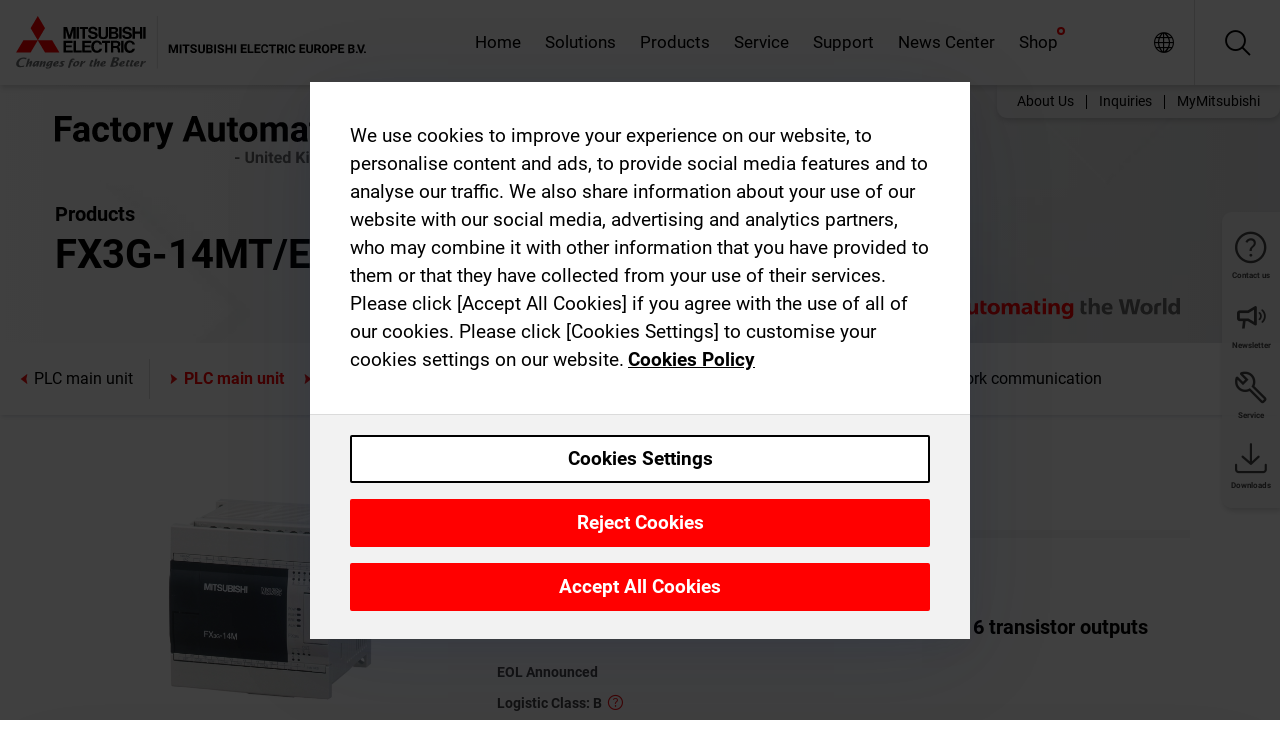

--- FILE ---
content_type: text/html; charset=utf-8
request_url: https://gb.mitsubishielectric.com/fa/products/cnt/plc/plc_fx/plc-main-unit/fx3g-14mt-ess.html
body_size: 13405
content:
<!DOCTYPE html><html lang="en-GB"><head><meta charSet="utf-8"/><meta name="viewport" content="width=device-width, initial-scale=1, maximum-scale=1, shrink-to-fit=no"/><meta name="description" content="All-in-one power supply, CPU and I/O main unit. Built-in features include high-speed counters and positioning outputs."/><link rel="apple-touch-icon" sizes="180x180" href="/fa/_next/static/files/src/images/favicon/apple-touch-icon.a576e94e16661c7486e77fc16ca74afa.png"/><link rel="icon" type="image/png" sizes="32x32" href="/fa/_next/static/files/src/images/favicon/favicon-32x32.78b701aef25d51d878e4878571162938.png"/><link rel="icon" type="image/png" sizes="16x16" href="/fa/_next/static/files/src/images/favicon/favicon-16x16.2e8beea163ac4c258396a70fd1d4b03e.png"/><link rel="shortcut icon" href="/fa/_next/static/files/src/images/favicon/favicon.2fc59d6a311c8314039bf50a4b6cef3a.ico"/><link rel="manifest" href="/fa/_next/static/files/src/images/favicon/site.54961a6d8d02f30f416e4abae904e1ef.webmanifest" crossorigin="use-credentials"/><link rel="mask-icon" href="/fa/_next/static/files/src/images/favicon/safari-pinned-tab.23ac0e0c500b73aec26f41cff45a2b2f.svg" color="#e40520"/><meta name="msapplication-TileColor" content="#ffffff"/><meta name="msapplication-config" content="/fa/_next/static/files/src/images/favicon/browserconfig.3ac082469a9d37ced95b0b9cb788ad07.xml"/><meta name="theme-color" content="#ffffff"/><title>FX3G-14MT/ESS</title><link rel="canonical" href="https://gb.mitsubishielectric.com/fa/products/cnt/plc/plc_fx/plc-main-unit/fx3g-14mt-ess.html"/><link rel="alternate" hrefLang="no" href="https://no.mitsubishielectric.com/fa/products/cnt/plc/plc_fx/plc-main-unit/fx3g-14mt-ess.html"/><link rel="alternate" hrefLang="en-NO" href="https://no.mitsubishielectric.com/fa/no_en/products/cnt/plc/plc_fx/plc-main-unit/fx3g-14mt-ess.html"/><link rel="alternate" hrefLang="uk" href="https://ua.mitsubishielectric.com/fa/products/cnt/plc/plc_fx/plc-main-unit/fx3g-14mt-ess.html"/><link rel="alternate" hrefLang="en-UA" href="https://ua.mitsubishielectric.com/fa/ua_en/products/cnt/plc/plc_fx/plc-main-unit/fx3g-14mt-ess.html"/><link rel="alternate" hrefLang="sv" href="https://se.mitsubishielectric.com/fa/products/cnt/plc/plc_fx/plc-main-unit/fx3g-14mt-ess.html"/><link rel="alternate" hrefLang="en-SE" href="https://se.mitsubishielectric.com/fa/se_en/products/cnt/plc/plc_fx/plc-main-unit/fx3g-14mt-ess.html"/><link rel="alternate" hrefLang="en-IE" href="https://ie.mitsubishielectric.com/fa/products/cnt/plc/plc_fx/plc-main-unit/fx3g-14mt-ess.html"/><link rel="alternate" hrefLang="en-GB" href="https://gb.mitsubishielectric.com/fa/products/cnt/plc/plc_fx/plc-main-unit/fx3g-14mt-ess.html"/><link rel="alternate" hrefLang="tr" href="https://tr.mitsubishielectric.com/fa/products/cnt/plc/plc_fx/plc-main-unit/fx3g-14mt-ess.html"/><link rel="alternate" hrefLang="en-TR" href="https://tr.mitsubishielectric.com/fa/tr_en/products/cnt/plc/plc_fx/plc-main-unit/fx3g-14mt-ess.html"/><link rel="alternate" hrefLang="bg" href="https://bg.mitsubishielectric.com/fa/products/cnt/plc/plc_fx/plc-main-unit/fx3g-14mt-ess.html"/><link rel="alternate" hrefLang="ro" href="https://ro.mitsubishielectric.com/fa/products/cnt/plc/plc_fx/plc-main-unit/fx3g-14mt-ess.html"/><link rel="alternate" hrefLang="sl" href="https://si.mitsubishielectric.com/fa/products/cnt/plc/plc_fx/plc-main-unit/fx3g-14mt-ess.html"/><link rel="alternate" hrefLang="sk" href="https://sk.mitsubishielectric.com/fa/products/cnt/plc/plc_fx/plc-main-unit/fx3g-14mt-ess.html"/><link rel="alternate" hrefLang="en-SK" href="https://sk.mitsubishielectric.com/fa/sk_en/products/cnt/plc/plc_fx/plc-main-unit/fx3g-14mt-ess.html"/><link rel="alternate" hrefLang="cs" href="https://cz.mitsubishielectric.com/fa/products/cnt/plc/plc_fx/plc-main-unit/fx3g-14mt-ess.html"/><link rel="alternate" hrefLang="en-CZ" href="https://cz.mitsubishielectric.com/fa/cz_en/products/cnt/plc/plc_fx/plc-main-unit/fx3g-14mt-ess.html"/><link rel="alternate" hrefLang="hu" href="https://hu.mitsubishielectric.com/fa/products/cnt/plc/plc_fx/plc-main-unit/fx3g-14mt-ess.html"/><link rel="alternate" hrefLang="en-HU" href="https://hu.mitsubishielectric.com/fa/hu_en/products/cnt/plc/plc_fx/plc-main-unit/fx3g-14mt-ess.html"/><link rel="alternate" hrefLang="pl" href="https://pl.mitsubishielectric.com/fa/products/cnt/plc/plc_fx/plc-main-unit/fx3g-14mt-ess.html"/><link rel="alternate" hrefLang="en-PL" href="https://pl.mitsubishielectric.com/fa/pl_en/products/cnt/plc/plc_fx/plc-main-unit/fx3g-14mt-ess.html"/><link rel="alternate" hrefLang="es" href="https://es.mitsubishielectric.com/fa/products/cnt/plc/plc_fx/plc-main-unit/fx3g-14mt-ess.html"/><link rel="alternate" hrefLang="fr" href="https://fr.mitsubishielectric.com/fa/products/cnt/plc/plc_fx/plc-main-unit/fx3g-14mt-ess.html"/><link rel="alternate" hrefLang="en-FR" href="https://fr.mitsubishielectric.com/fa/fr_en/products/cnt/plc/plc_fx/plc-main-unit/fx3g-14mt-ess.html"/><link rel="alternate" hrefLang="it" href="https://it.mitsubishielectric.com/fa/products/cnt/plc/plc_fx/plc-main-unit/fx3g-14mt-ess.html"/><link rel="alternate" hrefLang="en-IT" href="https://it.mitsubishielectric.com/fa/it_en/products/cnt/plc/plc_fx/plc-main-unit/fx3g-14mt-ess.html"/><link rel="alternate" hrefLang="nl-BE" href="https://be.mitsubishielectric.com/fa/products/cnt/plc/plc_fx/plc-main-unit/fx3g-14mt-ess.html"/><link rel="alternate" hrefLang="nl" href="https://nl.mitsubishielectric.com/fa/products/cnt/plc/plc_fx/plc-main-unit/fx3g-14mt-ess.html"/><link rel="alternate" hrefLang="de" href="https://de.mitsubishielectric.com/fa/products/cnt/plc/plc_fx/plc-main-unit/fx3g-14mt-ess.html"/><link rel="alternate" hrefLang="en-DE" href="https://de.mitsubishielectric.com/fa/de_en/products/cnt/plc/plc_fx/plc-main-unit/fx3g-14mt-ess.html"/><link rel="alternate" hrefLang="en" href="https://emea.mitsubishielectric.com/fa/products/cnt/plc/plc_fx/plc-main-unit/fx3g-14mt-ess.html"/><link rel="alternate" hrefLang="x-default" href="https://emea.mitsubishielectric.com/fa/products/cnt/plc/plc_fx/plc-main-unit/fx3g-14mt-ess.html"/><meta name="next-head-count" content="46"/><link data-next-font="" rel="preconnect" href="/" crossorigin="anonymous"/><link rel="preload" href="/fa/_next/static/css/ab438926276ecfb7.css" as="style"/><link rel="stylesheet" href="/fa/_next/static/css/ab438926276ecfb7.css" data-n-g=""/><link rel="preload" href="/fa/_next/static/css/7809bb7da834c5e4.css" as="style"/><link rel="stylesheet" href="/fa/_next/static/css/7809bb7da834c5e4.css"/><link rel="preload" href="/fa/_next/static/css/5caab035cf548dcb.css" as="style"/><link rel="stylesheet" href="/fa/_next/static/css/5caab035cf548dcb.css"/><link rel="preload" href="/fa/_next/static/css/36169cc6e70816b8.css" as="style"/><link rel="stylesheet" href="/fa/_next/static/css/36169cc6e70816b8.css"/><link rel="preload" href="/fa/_next/static/css/b03faed2e3a1e386.css" as="style"/><link rel="stylesheet" href="/fa/_next/static/css/b03faed2e3a1e386.css"/><link rel="preload" href="/fa/_next/static/css/4e91afc5fcde397d.css" as="style"/><link rel="stylesheet" href="/fa/_next/static/css/4e91afc5fcde397d.css"/><link rel="preload" href="/fa/_next/static/css/52ff5c062de323c4.css" as="style"/><link rel="stylesheet" href="/fa/_next/static/css/52ff5c062de323c4.css"/><link rel="preload" href="/fa/_next/static/css/51b63c09a4fcbb25.css" as="style"/><link rel="stylesheet" href="/fa/_next/static/css/51b63c09a4fcbb25.css"/><link rel="preload" href="/fa/_next/static/css/2fe377d54ccd8bcc.css" as="style"/><link rel="stylesheet" href="/fa/_next/static/css/2fe377d54ccd8bcc.css"/><link rel="preload" href="/fa/_next/static/css/8b45db3e4b79d76d.css" as="style"/><link rel="stylesheet" href="/fa/_next/static/css/8b45db3e4b79d76d.css"/><link rel="preload" href="/fa/_next/static/css/319b433f6d83b539.css" as="style"/><link rel="stylesheet" href="/fa/_next/static/css/319b433f6d83b539.css"/><link rel="preload" href="/fa/_next/static/css/8d246778fae1cbd3.css" as="style"/><link rel="stylesheet" href="/fa/_next/static/css/8d246778fae1cbd3.css"/><link rel="preload" href="/fa/_next/static/css/6e3d3207063d673d.css" as="style"/><link rel="stylesheet" href="/fa/_next/static/css/6e3d3207063d673d.css"/><noscript data-n-css=""></noscript><script defer="" nomodule="" src="/fa/_next/static/chunks/polyfills-42372ed130431b0a.js"></script><script defer="" src="/fa/_next/static/chunks/9039.ca826586d239fee1.js"></script><script defer="" src="/fa/_next/static/chunks/5399.58e2aac638b4d14e.js"></script><script defer="" src="/fa/_next/static/chunks/i18n-en.228ecaf55c1029a1.js"></script><script defer="" src="/fa/_next/static/chunks/9762.b57a9bf4ad2d671b.js"></script><script defer="" src="/fa/_next/static/chunks/4761-0063ed188b43a65f.js"></script><script defer="" src="/fa/_next/static/chunks/851.e8e443f58082611c.js"></script><script defer="" src="/fa/_next/static/chunks/2848.5bee2b4013ed37d3.js"></script><script defer="" src="/fa/_next/static/chunks/9819.4e4f1fb9925ca5a1.js"></script><script defer="" src="/fa/_next/static/chunks/8834-17b125b1bbfb86f3.js"></script><script defer="" src="/fa/_next/static/chunks/5285.e251bc5d5816cb4a.js"></script><script defer="" src="/fa/_next/static/chunks/6711.3c5e5bb629241b8a.js"></script><script defer="" src="/fa/_next/static/chunks/6233.1ded2324f0aad072.js"></script><script defer="" src="/fa/_next/static/chunks/7318.af33bc677d457f62.js"></script><script src="/fa/_next/static/chunks/webpack-5a1a80cbcf7959e3.js" defer=""></script><script src="/fa/_next/static/chunks/framework-978a6051e6d0c57a.js" defer=""></script><script src="/fa/_next/static/chunks/main-01a8f294476b3c7a.js" defer=""></script><script src="/fa/_next/static/chunks/pages/_app-eabe27219992edf6.js" defer=""></script><script src="/fa/_next/static/chunks/pages/products/%5B...path%5D-3056d46192a6e840.js" defer=""></script><script src="/fa/_next/static/wcxOfKzjYsW2foGu_68jV/_buildManifest.js" defer=""></script><script src="/fa/_next/static/wcxOfKzjYsW2foGu_68jV/_ssgManifest.js" defer=""></script></head><body><div class="app-wrapper"><div id="__next"><style>
    #nprogress {
      pointer-events: none;
    }
    #nprogress .bar {
      background: #29D;
      position: fixed;
      z-index: 9999;
      top: 0;
      left: 0;
      width: 100%;
      height: 3px;
    }
    #nprogress .peg {
      display: block;
      position: absolute;
      right: 0px;
      width: 100px;
      height: 100%;
      box-shadow: 0 0 10px #29D, 0 0 5px #29D;
      opacity: 1;
      -webkit-transform: rotate(3deg) translate(0px, -4px);
      -ms-transform: rotate(3deg) translate(0px, -4px);
      transform: rotate(3deg) translate(0px, -4px);
    }
    #nprogress .spinner {
      display: block;
      position: fixed;
      z-index: 1031;
      top: 15px;
      right: 15px;
    }
    #nprogress .spinner-icon {
      width: 18px;
      height: 18px;
      box-sizing: border-box;
      border: solid 2px transparent;
      border-top-color: #29D;
      border-left-color: #29D;
      border-radius: 50%;
      -webkit-animation: nprogresss-spinner 400ms linear infinite;
      animation: nprogress-spinner 400ms linear infinite;
    }
    .nprogress-custom-parent {
      overflow: hidden;
      position: relative;
    }
    .nprogress-custom-parent #nprogress .spinner,
    .nprogress-custom-parent #nprogress .bar {
      position: absolute;
    }
    @-webkit-keyframes nprogress-spinner {
      0% {
        -webkit-transform: rotate(0deg);
      }
      100% {
        -webkit-transform: rotate(360deg);
      }
    }
    @keyframes nprogress-spinner {
      0% {
        transform: rotate(0deg);
      }
      100% {
        transform: rotate(360deg);
      }
    }
  </style><div class="Header_root__pzmj4"><div class="headroom-wrapper"><div class="headroom headroom--unfixed"><div class="Header_headerWrapper__DekL_"><div class="Header_header__WnKkU"><div class="Grid_containerFluidLg__zRTdk"><div class="Header_top__0s1Xl"><a rel="follow" class="Logo_root__QbgAT" href="https://gb.mitsubishielectric.com/fa"><img class="Logo_logo__qW1eN" src="/fa/_next/static/files/src/images/theme/mefa/logo/logo-europe.156c24cd4cf95dc2ee1aa4f85f38cab0.svg" alt="MITSUBISHI ELECTRIC Changes for the Better"/></a><div class="Header_navWrapper__ySc6C Header_desktop__JZ5s_"><div class="MainNavigation_root__KGiMA Header_mainNavigation__YuL_M"></div></div><div class="Header_topAside__8CrKi"><a class="IconLink_root___zYZ3 Header_link__x2oft Header_desktop__JZ5s_" rel="follow noopener noreferrer " href="https://www.mitsubishielectric.com/fa/worldwide/index.html" target="popup"><span class="IconLink_icon__epuhu Header_link--icon__FXSJK icon-global"></span><span class="IconLink_iconRight__ElcD5 Header_link--iconRight__cHMZM icon-blank"></span></a><span class="Header_linkWrapper__dub_r Header_desktop__JZ5s_"><a class="IconLink_root___zYZ3 Header_linkSearch__5e0ZV" rel="follow noopener noreferrer "><span class="IconLink_icon__epuhu Header_linkSearch--icon__bmubY icon-search"></span></a><div class="Search_root__5pOaT Search_isCustom__R1uVW"><div class="Search_fieldWrapper__4XmwP"><div class="Search_fieldWrapperContent__YWu_g"><a class="Search_showAdvancedSearchLink__nTAoW BasicLink_isStyless__0CAHH" rel="follow noopener noreferrer " href="https://gb.mitsubishielectric.com/fa/advanced-search?q="><span class="Search_fieldIcon__rRCsr icon-search"></span></a></div></div><div class=""><div></div></div></div></span><div class="Header_triggersWrap__7hFWw Header_phone__zj2yS"><a class="IconLink_root___zYZ3 Header_link__x2oft" rel="follow noopener noreferrer "><span class="IconLink_icon__epuhu Header_link--icon__FXSJK icon-menu"></span></a></div></div></div></div><div class="Header_floatingMenus__IL4PM Header_desktop__JZ5s_"><div class="HeaderLinks_root__4EjxV Header_floatingMenu__BrMSb"><a class="HeaderLinks_link__0Biow HeaderLinks_phone__CSCD6" rel="follow noopener noreferrer " href="https://www.mitsubishielectric.com/fa/worldwide/index.html" target="_blank"><button class="Button_root__PfW0G HeaderLinks_btn__8LBuH Button_link__99QS3"><span class="Button_label___b9zT"><span>Locations Worldwide</span></span></button><span class="HeaderLinks_icon__xl0Rj icon-external HeaderLinks_externalIcon__AznLw"></span></a><a class="Subheader_link__G6ZZ_" rel="follow noopener noreferrer "><button disabled="" class="Button_root__PfW0G Subheader_btn__WJO6c Button_link__99QS3 Button_is-disabled__ML_N2 Subheader_btn--is-disabled__IY7JT"><span class="Button_label___b9zT"><span>MyMitsubishi</span></span></button></a></div></div></div><div class="Header_menuCollapsible__O_D04"><div class="MainNavigation_root__KGiMA MainNavigation_isBlock__3KsSU"></div></div></div></div></div></div><div><div class="PageMainTeaser_root__t9v9D Content_teaser___1bS2 PageMainTeaser_third__ftP0k PageMainTeaser_hasAutomatingTheWorld__T2uDz"><span class="LazyImage_imageWrapper__KC5Sz PageMainTeaser_imageWrapper__yVzAP LazyImage_imageAbsolute__bdoNy"><span class="LazyImage_imageElement__JKU7j"></span><noscript><img class="LazyImage_imageElement__JKU7j" src="/fa/_next/static/files/src/images/tiers/Products-background-3rd-tier.be581767a2fbff7cf5c8cbecab047847.jpg"/></noscript></span><div class="PageMainTeaser_content__MC_iv"><div class="PageMainTeaser_faLogo__Y9ZXR"><img src="/fa/_next/static/files/src/images/theme/mefa/logo/fa_logo_unitedkingdom.3405fcd10bf14847934ba251dba11025.svg" alt="Factory Automation" class="PageMainTeaser_faLogo__Y9ZXR"/></div><div class="PageMainTeaser_titleArea__BdS5X"><div class="PageMainTeaser_mainTitle__BCNL6">Programmable Controllers MELSEC</div><h1 class="PageMainTeaser_subTitle__i8bRR">FX3G-14MT/ESS</h1></div><img src="/fa/_next/static/files/src/images/theme/mefa/logo/atw.274bd77a24f3b3a3d550ebfc3a736bba.svg" alt="Automating the World" class="PageMainTeaser_atwLogo__Ly1sP"/></div></div><div class="Content_pageNav__GD4_w"><div class="SidebarNavigation_root__4_J9f"><div class="SidebarNavigation_container__0G3P9 Grid_containerFluidLg__zRTdk"><div class="SidebarNavigation_content__jUW4Q"><div class="SidebarNavigation_header__NWpvP"><span style="display:contents"><a class="IconLink_root___zYZ3 SidebarNavigation_navLink__IydTR" rel="follow noopener noreferrer " href="https://gb.mitsubishielectric.com/fa/products/cnt/plc/plc_fx/plc-main-unit"><span class="IconLink_icon__epuhu icon-navigation_condensed_left"></span><span>PLC main unit</span></a></span></div><ul class="SidebarNavigation_nav__KaPOO"><li class="SidebarNavigation_navItem__U6wv6"><span style="display:contents"><a class="IconLink_root___zYZ3 SidebarNavigation_navLink__IydTR IconLink_link--isActive__8_Ek1 SidebarNavigation_navLink--link--isActive__2g4tM" rel="follow noopener noreferrer " href="https://gb.mitsubishielectric.com/fa/products/cnt/plc/plc_fx/plc-main-unit"><span class="IconLink_icon__epuhu icon-navigation_condensed_right"></span><span class="IconLink_label__ZVIm8">PLC main unit</span></a></span></li><li class="SidebarNavigation_navItem__U6wv6"><span style="display:contents"><a class="IconLink_root___zYZ3 SidebarNavigation_navLink__IydTR" rel="follow noopener noreferrer " href="https://gb.mitsubishielectric.com/fa/products/cnt/plc/plc_fx/io-extension"><span class="IconLink_icon__epuhu icon-navigation_condensed_right"></span><span class="IconLink_label__ZVIm8">I/O extension</span></a></span></li><li class="SidebarNavigation_navItem__U6wv6"><span style="display:contents"><a class="IconLink_root___zYZ3 SidebarNavigation_navLink__IydTR" rel="follow noopener noreferrer " href="https://gb.mitsubishielectric.com/fa/products/cnt/plc/plc_fx/analog-control"><span class="IconLink_icon__epuhu icon-navigation_condensed_right"></span><span class="IconLink_label__ZVIm8">Analog control</span></a></span></li><li class="SidebarNavigation_navItem__U6wv6"><span style="display:contents"><a class="IconLink_root___zYZ3 SidebarNavigation_navLink__IydTR" rel="follow noopener noreferrer " href="https://gb.mitsubishielectric.com/fa/products/cnt/plc/plc_fx/highspeed-counting"><span class="IconLink_icon__epuhu icon-navigation_condensed_right"></span><span class="IconLink_label__ZVIm8">High-speed counting</span></a></span></li><li class="SidebarNavigation_navItem__U6wv6"><span style="display:contents"><a class="IconLink_root___zYZ3 SidebarNavigation_navLink__IydTR" rel="follow noopener noreferrer " href="https://gb.mitsubishielectric.com/fa/products/cnt/plc/plc_fx/positioning-control"><span class="IconLink_icon__epuhu icon-navigation_condensed_right"></span><span class="IconLink_label__ZVIm8">Positioning control</span></a></span></li><li class="SidebarNavigation_navItem__U6wv6"><span style="display:contents"><a class="IconLink_root___zYZ3 SidebarNavigation_navLink__IydTR" rel="follow noopener noreferrer " href="https://gb.mitsubishielectric.com/fa/products/cnt/plc/plc_fx/network-communication"><span class="IconLink_icon__epuhu icon-navigation_condensed_right"></span><span class="IconLink_label__ZVIm8">Network communication</span></a></span></li></ul></div></div></div></div><div class="Content_container__7GVkA Grid_containerFluidLg__zRTdk"><div class="Content_cols__TZMBM"><div class="Content_nav__a5JlZ"></div><div class="Content_main__yCJUN"><div class="LoadingAnimation_root__4YuiU"><div class="LoadingAnimation_content__QRPsp"><img src="/fa/_next/static/files/src/images/animation/loading-robot-hand.6ea907a67299ad5829899eb0c24c34b6.gif" class="LoadingAnimation_gif__ImD_w LoadingAnimation_gif-medium__LNo2h" alt=""/><span class="LoadingAnimation_label__vIQCR LoadingAnimation_label-medium__3IXMC">Loading...</span></div></div></div></div><div class="Content_aside__SGr8u"><div class="FloatingSidebar_root__VE_X0"><div class="FloatingSidebarNavigation_root__hnt95"><div class="FloatingSidebarNavigation_menu__3Ojsk"><ul class="FloatingSidebarNavigation_nav__Tc9ac"><li class="FloatingSidebarNavigation_navItem__bRe87"><a class="IconLink_root___zYZ3 FloatingSidebarNavigation_navLink__blKCT" rel="follow noopener noreferrer " href="https://gb.mitsubishielectric.com/fa/service"><span class="IconLink_icon__epuhu FloatingSidebarNavigation_navLink--icon__dNjSi icon-tool"></span><span class="IconLink_label__ZVIm8 FloatingSidebarNavigation_navLink--label__SOBtC">Service</span></a></li><li class="FloatingSidebarNavigation_navItem__bRe87"><a class="IconLink_root___zYZ3 FloatingSidebarNavigation_navLink__blKCT" rel="follow noopener noreferrer " href="https://gb.mitsubishielectric.com/fa/advanced-search?ct=document&amp;sb=date"><span class="IconLink_icon__epuhu FloatingSidebarNavigation_navLink--icon__dNjSi icon-download"></span><span class="IconLink_label__ZVIm8 FloatingSidebarNavigation_navLink--label__SOBtC">Downloads</span></a></li></ul></div></div></div></div><div class="BackToTopButton_root__XrELz BackToTopButton_hidden__AbOqJ"><button type="button" class="Button_root__PfW0G BackToTopButton_button__G_GWl Button_black__u0oxO"><span class="Button_icon__x31Nw BackToTopButton_button--icon__LghVg icon-chevron-up" aria-hidden="true"></span></button></div></div></div><div class="Footer_root__9thnv"><div class="Footer_breadcrumbs__Cp3SD"><div class="Footer_container__Lyq6N Grid_containerFluidLg__zRTdk"><div class="Breadcrumbs_root__8Q1M5"><ul class="Breadcrumbs_list__G9w2Y"><li class="Breadcrumbs_listItem__gjm_y"><span style="display:contents"><a class="Breadcrumbs_link__Ty0Lq" rel="follow noopener noreferrer " href="https://gb.mitsubishielectric.com/fa/products/cnt">Controllers</a></span></li><li class="Breadcrumbs_listItem__gjm_y"><span style="display:contents"><a class="Breadcrumbs_link__Ty0Lq" rel="follow noopener noreferrer " href="https://gb.mitsubishielectric.com/fa/products/cnt/plc">Programmable Controllers MELSEC</a></span></li><li class="Breadcrumbs_listItem__gjm_y"><span style="display:contents"><a class="Breadcrumbs_link__Ty0Lq" rel="follow noopener noreferrer " href="https://gb.mitsubishielectric.com/fa/products/cnt/plc/plc_fx">MELSEC-F Series</a></span></li><li class="Breadcrumbs_listItem__gjm_y"><span style="display:contents"><a class="Breadcrumbs_link__Ty0Lq" rel="follow noopener noreferrer " href="https://gb.mitsubishielectric.com/fa/products/cnt/plc/plc_fx/plc-main-unit">PLC main unit</a></span></li><li class="Breadcrumbs_listItem__gjm_y"><span class="Breadcrumbs_active__ZhcEo">FX3G-14MT/ESS</span></li></ul></div></div></div><div class="Footer_footer__WZb4K"><div class="Footer_containerMain__gMjns Grid_containerFluidLg__zRTdk"><div class="Footer_content__Xp_oM"><ul class="Footer_nav__WNpOs"></ul><div class="Footer_copyright__WazQd"><span></span></div></div></div></div></div></div></div><script id="__NEXT_DATA__" type="application/json">{"props":{"pageProps":{"baseUrl":"/products","categoryUrl":"/cnt/plc/plc_fx/plc-main-unit","params":{"$baseName":"fx3g-14mt-ess"},"url":"/cnt/plc/plc_fx/plc-main-unit/fx3g-14mt-ess.html","categoryDataResult":{"productCategoryByUrl":{"__typename":"ProductCategory","id":"blt573f195a02ea6c53","title":"PLC main unit","additionalTitle":"","descriptionHeader":null,"description":"All-in-one power supply, CPU and I/O main unit. Built-in features include high-speed counters and positioning outputs.","url":"/cnt/plc/plc_fx/plc-main-unit","isFinal":true,"isGeneral":false,"isTeaserOnly":false,"isInheritedTeaserOnly":false,"showSideNavigation":true,"showThirdLevelSubCategories":true,"showTeaserDescription":null,"collapsibleType":"","maxNumberOfLines":1,"showAnchorLinks":false,"contentCollapsed":false,"overrideCollapsibleTitle":null,"content":null,"image":{"__typename":"Image","url":"https://eu-images.contentstack.com/v3/assets/blt5412ff9af9aef77f/blt8de3a55ced58c6a9/65a7d185553e4d040a8afe55/f_main_unit_thumb.png?auto=webp\u0026quality=100\u0026format=jpg\u0026disable=upscale","title":"Product Image | Controllers | Programmable Controllers MELSEC | MELSEC-F Series | PLC main unit"},"subNavigation":[],"generalCategoryNavigation":[],"parentPath":[{"__typename":"ProductCategoryNavigationData","id":"bltcf86a86214811ad4","title":"Controllers","url":"/cnt","productCategoryGroups":[{"__typename":"ProductCategoryGroupNavigationData","id":"blt29f1ce0926dfc433","image":null,"elements":[{"__typename":"ProductCategory","id":"blt7dad488e11267ae4","title":"Programmable Automation Controllers MELSEC","type":"product_category","url":"/cnt/mxc","isInheritedTeaserOnly":false,"isTeaserOnly":false,"isGeneral":false},{"__typename":"ProductCategory","id":"blt8a003fa7b726dd0b","title":"Programmable Controllers MELSEC","type":"product_category","url":"/cnt/plc","isInheritedTeaserOnly":false,"isTeaserOnly":false,"isGeneral":false},{"__typename":"ProductCategory","id":"blta58c739403527cfe","title":"Motion Controllers","type":"product_category","url":"/cnt/ssc","isInheritedTeaserOnly":false,"isTeaserOnly":false,"isGeneral":false}],"description":null,"showElementImage":true,"showElementDescription":true,"showMainLinkOnly":false,"elementAreTeasersOnly":false}],"subNavigation":[],"generalCategoryNavigation":[]},{"__typename":"ProductCategoryNavigationData","id":"blt8a003fa7b726dd0b","title":"Programmable Controllers MELSEC","url":"/cnt/plc","productCategoryGroups":[{"__typename":"ProductCategoryGroupNavigationData","id":"blt620fc7a2b266599e","image":null,"elements":[{"__typename":"ProductCategory","id":"blt4f6878937f9a2b1c","title":"MELSEC iQ-R Series","type":"product_category","url":"/cnt/plc/plcr","isInheritedTeaserOnly":false,"isTeaserOnly":false,"isGeneral":false},{"__typename":"ProductCategory","id":"bltef8d9df031dc6d89","title":"MELSEC iQ-F Series","type":"product_category","url":"/cnt/plc/plcf","isInheritedTeaserOnly":false,"isTeaserOnly":false,"isGeneral":false},{"__typename":"ProductCategory","id":"bltd3324f3b8f319aa1","title":"MELSEC System Q","type":"product_category","url":"/cnt/plc/plcq","isInheritedTeaserOnly":false,"isTeaserOnly":false,"isGeneral":false},{"__typename":"ProductCategory","id":"bltb7fe5fb8cb5759c3","title":"MELSEC-L Series","type":"product_category","url":"/cnt/plc/plcl","isInheritedTeaserOnly":false,"isTeaserOnly":false,"isGeneral":false},{"__typename":"ProductCategory","id":"blteb2bb06059606143","title":"MELSEC-F Series","type":"product_category","url":"/cnt/plc/plc_fx","isInheritedTeaserOnly":false,"isTeaserOnly":false,"isGeneral":false},{"__typename":"ProductCategory","id":"blt7741dd4d1cff6f04","title":"Network related products","type":"product_category","url":"/cnt/plc/plcccl","isInheritedTeaserOnly":false,"isTeaserOnly":false,"isGeneral":false},{"__typename":"ProductCategory","id":"blt972cba90150c2a04","title":"Options","type":"product_category","url":"/cnt/plc/options","isInheritedTeaserOnly":false,"isTeaserOnly":false,"isGeneral":false},{"__typename":"ProductCategory","id":"blt9fb817cbc10ff0f3","title":"PLC engineering software","type":"product_category","url":"/cnt/plc/plceng","isInheritedTeaserOnly":false,"isTeaserOnly":false,"isGeneral":false}],"description":null,"showElementImage":true,"showElementDescription":true,"showMainLinkOnly":true,"elementAreTeasersOnly":false},{"__typename":"ProductCategoryGroupNavigationData","id":"bltd84807be338aaa6f","image":null,"elements":[{"__typename":"ProductCategory","id":"bltf9c3b259c7c58b19","title":"iQ Works2","type":"product_category","url":"/cnt/plc/plceng/iq_works","isInheritedTeaserOnly":false,"isTeaserOnly":false,"isGeneral":false},{"__typename":"ProductCategory","id":"blt84aab750b0800fc0","title":"GX Works","type":"product_category","url":"/cnt/plc/plceng/gx_works2","isInheritedTeaserOnly":false,"isTeaserOnly":false,"isGeneral":false},{"__typename":"ProductCategory","id":"blt3420f3d4677666b1","title":"e-Manual","type":"product_category","url":"/cnt/plc/plceng/e-manual","isInheritedTeaserOnly":false,"isTeaserOnly":false,"isGeneral":false},{"__typename":"ProductCategory","id":"bltc4dcfef00659b4a3","title":"MX Component","type":"product_category","url":"/cnt/plc/plceng/mx_components","isInheritedTeaserOnly":false,"isTeaserOnly":false,"isGeneral":false},{"__typename":"ProductCategory","id":"blt530700f5c812b24d","title":"MX Sheet","type":"product_category","url":"/cnt/plc/plceng/mx-sheet","isInheritedTeaserOnly":false,"isTeaserOnly":false,"isGeneral":false},{"__typename":"ProductCategory","id":"blt1d64af05a1338e4f","title":"Other engineering softwares","type":"product_category","url":"/cnt/plc/plceng/other_eng","isInheritedTeaserOnly":false,"isTeaserOnly":false,"isGeneral":false},{"__typename":"ProductCategory","id":"blt26c8f75393978d6b","title":"Peripheral equipment support tools","type":"product_category","url":"/cnt/plc/plceng/support_tools","isInheritedTeaserOnly":false,"isTeaserOnly":false,"isGeneral":false}],"description":null,"showElementImage":true,"showElementDescription":true,"showMainLinkOnly":true,"elementAreTeasersOnly":true},{"__typename":"ProductCategoryGroupNavigationData","id":"blt5b00c399f9d0235a","image":null,"elements":[{"__typename":"ProductCategory","id":"blt6dce7f14139d492f","title":"All CPUs","type":"product_category","url":"/cnt/plc/allcpu","isInheritedTeaserOnly":false,"isTeaserOnly":false,"isGeneral":true},{"__typename":"ProductCategory","id":"blt2bac9198e34fedb7","title":"All Software","type":"product_category","url":"/cnt/plc/allsoftware","isInheritedTeaserOnly":false,"isTeaserOnly":false,"isGeneral":true},{"__typename":"ProductCategory","id":"blt523726b9143b6c03","title":"All Power Supplies","type":"product_category","url":"/cnt/plc/allpowersupply","isInheritedTeaserOnly":false,"isTeaserOnly":false,"isGeneral":true},{"__typename":"ProductCategory","id":"blt5a0a9e4b35e67c04","title":"All Base Units","type":"product_category","url":"/cnt/plc/allbaseunit","isInheritedTeaserOnly":false,"isTeaserOnly":false,"isGeneral":true},{"__typename":"ProductCategory","id":"blt3aa8d308e86406b6","title":"All Digital I/O Modules","type":"product_category","url":"/cnt/plc/alldigitaliomodule","isInheritedTeaserOnly":false,"isTeaserOnly":false,"isGeneral":true},{"__typename":"ProductCategory","id":"blt2fdd7b50f94c1e50","title":"All Analogue I/O Modules","type":"product_category","url":"/cnt/plc/analogueiomodule","isInheritedTeaserOnly":false,"isTeaserOnly":false,"isGeneral":true},{"__typename":"ProductCategory","id":"blt37d3e15567fccdb3","title":"All Counter/Positioning Modules","type":"product_category","url":"/cnt/plc/allcounterpositioningmodule","isInheritedTeaserOnly":false,"isTeaserOnly":false,"isGeneral":true},{"__typename":"ProductCategory","id":"blt59bb8f2aac686d24","title":"All Network/Communication Modules","type":"product_category","url":"/cnt/plc/allnetworkcommunicationmodule","isInheritedTeaserOnly":false,"isTeaserOnly":false,"isGeneral":true},{"__typename":"ProductCategory","id":"blt061b411268d8c553","title":"All Options","type":"product_category","url":"/cnt/plc/alloption","isInheritedTeaserOnly":false,"isTeaserOnly":false,"isGeneral":true}],"description":null,"showElementImage":false,"showElementDescription":false,"showMainLinkOnly":false,"elementAreTeasersOnly":false},{"__typename":"ProductCategoryGroupNavigationData","id":"bltb2d5bdee146b2554","image":null,"elements":[],"description":null,"showElementImage":false,"showElementDescription":false,"showMainLinkOnly":false,"elementAreTeasersOnly":false}],"subNavigation":[],"generalCategoryNavigation":[]},{"__typename":"ProductCategoryNavigationData","id":"blteb2bb06059606143","title":"MELSEC-F Series","url":"/cnt/plc/plc_fx","productCategoryGroups":[{"__typename":"ProductCategoryGroupNavigationData","id":"blt36269dd7df75e78f","image":null,"elements":[{"__typename":"ProductCategory","id":"blt573f195a02ea6c53","title":"PLC main unit","type":"product_category","url":"/cnt/plc/plc_fx/plc-main-unit","isInheritedTeaserOnly":false,"isTeaserOnly":false,"isGeneral":false},{"__typename":"ProductCategory","id":"blte1198ebf418dafb0","title":"I/O extension","type":"product_category","url":"/cnt/plc/plc_fx/io-extension","isInheritedTeaserOnly":false,"isTeaserOnly":false,"isGeneral":false},{"__typename":"ProductCategory","id":"blt83a3ceead0991f76","title":"Analog control","type":"product_category","url":"/cnt/plc/plc_fx/analog-control","isInheritedTeaserOnly":false,"isTeaserOnly":false,"isGeneral":false},{"__typename":"ProductCategory","id":"bltcb9bbf7b93ae9735","title":"High-speed counting","type":"product_category","url":"/cnt/plc/plc_fx/highspeed-counting","isInheritedTeaserOnly":false,"isTeaserOnly":false,"isGeneral":false},{"__typename":"ProductCategory","id":"blt902d1e93e2dbcee6","title":"Positioning control","type":"product_category","url":"/cnt/plc/plc_fx/positioning-control","isInheritedTeaserOnly":false,"isTeaserOnly":false,"isGeneral":false},{"__typename":"ProductCategory","id":"blt000b7a1627c9f0e8","title":"Network communication","type":"product_category","url":"/cnt/plc/plc_fx/network-communication","isInheritedTeaserOnly":false,"isTeaserOnly":false,"isGeneral":false}],"description":null,"showElementImage":true,"showElementDescription":true,"showMainLinkOnly":false,"elementAreTeasersOnly":false}],"subNavigation":[],"generalCategoryNavigation":[]}],"seo":{"__typename":"Seo","title":"PLC main unit","description":"All-in-one power supply, CPU and I/O main unit. Built-in features include high-speed counters and positioning outputs.","portalName":"United Kingdom","fallbackTitle":"PLC main unit"},"menus":[],"pageMainTeaser":{"__typename":"PageMainTeaser","level":"third","background":{"__typename":"Image","id":"blt5c15b76859a35e60","title":"Wave background 3rd tier","url":"https://eu-images.contentstack.com/v3/assets/blt5412ff9af9aef77f/blt84cfd69a077f21b4/655dbd5e323a8f040a9ee4f2/wave-background-3rd-tier.jpg?auto=webp\u0026quality=100\u0026format=jpg\u0026disable=upscale"},"foreground":null,"factoryAutomationColor":"black","pageTitleColor":"black","sublineText":null,"showAutomatingTheWorldText":true},"fallbackPageMainTeaser":null,"overviewTeaser":{"__typename":"OverviewTeaser","headline":null,"text":null,"link":null,"image":null,"imageLink":{"__typename":"Link","url":null},"representation":"solution"},"catchphraseTeaser":null,"categoryGroups":[]}},"productDataResult":{"productByUrl":{"__typename":"Product","id":"bltbce76ff29ea2574b","title":"FX3G-14MT/ESS","additionalTitle":null,"shortDescription":"PLC, FX3G Base Unit AC 100-240 V; 8 inputs DC 24V; 6 transistor outputs","additionalDescription":null,"hasRelatedDocuments":true,"published":"2026-01-12T19:00:49.897Z","created":"2025-09-10T18:47:55.974Z","version":17,"slug":"fx3g-14mt-ess","code":"231470","url":"/fx3g-14mt-ess","price":null,"materialGroup":"10.EOL.ANNOUNCED","meeMemoText":null,"logisticClass":"B","materialType":"ZHWA","boostInSearch":false,"consumptionl3m":7.667,"meta":[{"__typename":"Meta","key":"ABCIndicator","value":"\"B\""},{"__typename":"Meta","key":"materialType","value":"\"ZHWA\""},{"__typename":"Meta","key":"extMatGroupLangKey","value":"\"10.EOL.ANNOUNCED\""},{"__typename":"Meta","key":"listPrices","value":"[{\"catalog\":\"FA_IA_0410_01_10\",\"listPrices\":[{\"currencyIso\":\"EUR\",\"customerListPrice\":\"EB\",\"formattedValue\":\"€386.90\",\"priceType\":\"BUY\",\"value\":386.9},{\"currencyIso\":\"EUR\",\"customerListPrice\":\"EG\",\"formattedValue\":\"€305.00\",\"priceType\":\"BUY\",\"value\":305},{\"currencyIso\":\"NOK\",\"customerListPrice\":\"EO\",\"formattedValue\":\"NOK3,989.00\",\"priceType\":\"BUY\",\"value\":3989},{\"currencyIso\":\"SEK\",\"customerListPrice\":\"ES\",\"formattedValue\":\"SEK2,819.00\",\"priceType\":\"BUY\",\"value\":2819},{\"currencyIso\":\"EUR\",\"formattedValue\":\"€296.24\",\"priceType\":\"BUY\",\"value\":296.24},{\"currencyIso\":\"GBP\",\"formattedValue\":\"£258.50\",\"priceType\":\"BUY\",\"value\":258.5}]},{\"catalog\":\"FA_IA_0210_01_10\",\"listPrices\":[{\"currencyIso\":\"EUR\",\"formattedValue\":\"€ 349,66\",\"priceType\":\"BUY\",\"value\":349.66}]},{\"catalog\":\"FA_IA_0310_01_10\",\"listPrices\":[{\"currencyIso\":\"GBP\",\"formattedValue\":\"£524.00\",\"priceType\":\"BUY\",\"value\":524}]},{\"catalog\":\"FA_IA_0510_01_10\",\"listPrices\":[{\"currencyIso\":\"EUR\",\"customerListPrice\":\"G1\",\"formattedValue\":\"€113.61\",\"priceType\":\"BUY\",\"value\":113.61},{\"currencyIso\":\"EUR\",\"customerListPrice\":\"G3\",\"formattedValue\":\"€130.60\",\"priceType\":\"BUY\",\"value\":130.6},{\"currencyIso\":\"GBP\",\"customerListPrice\":\"G4\",\"formattedValue\":\"£97.19\",\"priceType\":\"BUY\",\"value\":97.19},{\"currencyIso\":\"RUB\",\"customerListPrice\":\"G9\",\"formattedValue\":\"₽11,061.35\",\"priceType\":\"BUY\",\"value\":11061.35}]},{\"catalog\":\"FA_IA_0610_01_10\",\"listPrices\":[{\"currencyIso\":\"EUR\",\"customerListPrice\":\"I0\",\"formattedValue\":\"€407.00\",\"priceType\":\"BUY\",\"value\":407},{\"currencyIso\":\"EUR\",\"formattedValue\":\"€407.00\",\"priceType\":\"BUY\",\"value\":407}]},{\"catalog\":\"FA_IA_0910_01_10\",\"listPrices\":[{\"currencyIso\":\"EUR\",\"customerListPrice\":\"EE\",\"formattedValue\":\"€427.93\",\"priceType\":\"BUY\",\"value\":427.93},{\"currencyIso\":\"GBP\",\"customerListPrice\":\"EF\",\"formattedValue\":\"£329.03\",\"priceType\":\"BUY\",\"value\":329.03}]},{\"catalog\":\"FA_IA_1100_01_10\",\"listPrices\":[{\"currencyIso\":\"EUR\",\"formattedValue\":\"€ 420,23\",\"priceType\":\"BUY\",\"value\":420.23}]},{\"catalog\":\"FA_IA_1510_01_10\",\"listPrices\":[{\"currencyIso\":\"EUR\",\"customerListPrice\":\"EB\",\"formattedValue\":\"€386.90\",\"priceType\":\"BUY\",\"value\":386.9},{\"currencyIso\":\"SEK\",\"customerListPrice\":\"ES\",\"formattedValue\":\"SEK4,177.00\",\"priceType\":\"BUY\",\"value\":4177}]},{\"catalog\":\"FA_IA_1710_01_10\",\"listPrices\":[{\"currencyIso\":\"CZK\",\"customerListPrice\":\"PE\",\"formattedValue\":\"Kč8,500.27\",\"priceType\":\"BUY\",\"value\":8500.27},{\"currencyIso\":\"EUR\",\"customerListPrice\":\"PE\",\"formattedValue\":\"€ 330,30\",\"priceType\":\"BUY\",\"value\":330.3},{\"currencyIso\":\"EUR\",\"customerListPrice\":\"PF\",\"formattedValue\":\"€ 330,30\",\"priceType\":\"BUY\",\"value\":330.3}]}]"}],"catalogs":["FA_IA_0410_01_10","FA_IA_0410_01_10_EUR_EB","FA_IA_0410_01_10_EUR_EG","FA_IA_0410_01_10_NOK_EO","FA_IA_0410_01_10_SEK_ES","FA_IA_0410_01_10_EUR","FA_IA_0410_01_10_GBP","FA_IA_0210_01_10","FA_IA_0210_01_10_EUR","FA_IA_0310_01_10","FA_IA_0310_01_10_GBP","FA_IA_0510_01_10","FA_IA_0510_01_10_EUR_G1","FA_IA_0510_01_10_EUR_G3","FA_IA_0510_01_10_GBP_G4","FA_IA_0510_01_10_RUB_G9","FA_IA_0610_01_10","FA_IA_0610_01_10_EUR_I0","FA_IA_0610_01_10_EUR","FA_IA_0910_01_10","FA_IA_0910_01_10_EUR_EE","FA_IA_0910_01_10_GBP_EF","FA_IA_1100_01_10","FA_IA_1100_01_10_EUR","FA_IA_1510_01_10","FA_IA_1510_01_10_EUR_EB","FA_IA_1510_01_10_SEK_ES","FA_IA_1710_01_10","FA_IA_1710_01_10_CZK_PE","FA_IA_1710_01_10_EUR_PE","FA_IA_1710_01_10_EUR_PF"],"hasGeneralCatalog":true,"keywords":"","eshopLink":{"__typename":"Link","title":"","url":"/Catalogue/PLC/PLC-Compact/Main-Unit/FX3G-14MT-ESS/p/000000000000231470"},"seo":{"__typename":"Seo","title":"FX3G-14MT/ESS","description":null,"portalName":"United Kingdom","fallbackTitle":"FX3G-14MT/ESS"},"industries":[],"categoryPath":[{"__typename":"ProductCategoryNavigationData","id":"bltcf86a86214811ad4","title":"Controllers","url":"/cnt","warrantyIsApplicable":false,"level":0,"parentId":null},{"__typename":"ProductCategoryNavigationData","id":"blt8a003fa7b726dd0b","title":"Programmable Controllers MELSEC","url":"/cnt/plc","warrantyIsApplicable":false,"level":1,"parentId":"bltcf86a86214811ad4"},{"__typename":"ProductCategoryNavigationData","id":"blteb2bb06059606143","title":"MELSEC-F Series","url":"/cnt/plc/plc_fx","warrantyIsApplicable":true,"level":2,"parentId":"blt8a003fa7b726dd0b"},{"__typename":"ProductCategoryNavigationData","id":"blt573f195a02ea6c53","title":"PLC main unit","url":"/cnt/plc/plc_fx/plc-main-unit","warrantyIsApplicable":false,"level":3,"parentId":"blteb2bb06059606143"}],"category":{"__typename":"ProductCategoryNavigationData","id":"blt573f195a02ea6c53","url":"/cnt/plc/plc_fx/plc-main-unit","title":"PLC main unit","level":3,"parentId":"blteb2bb06059606143"},"categories":[{"__typename":"ProductCategoryNavigationData","id":"bltcf86a86214811ad4","title":"Controllers","url":"/cnt","level":0,"parentId":null},{"__typename":"ProductCategoryNavigationData","id":"blt8a003fa7b726dd0b","title":"Programmable Controllers MELSEC","url":"/cnt/plc","level":1,"parentId":"bltcf86a86214811ad4"},{"__typename":"ProductCategoryNavigationData","id":"blteb2bb06059606143","title":"MELSEC-F Series","url":"/cnt/plc/plc_fx","level":2,"parentId":"blt8a003fa7b726dd0b"},{"__typename":"ProductCategoryNavigationData","id":"blt573f195a02ea6c53","title":"PLC main unit","url":"/cnt/plc/plc_fx/plc-main-unit","level":3,"parentId":"blteb2bb06059606143"},{"__typename":"ProductCategoryNavigationData","id":"bltcf86a86214811ad4","title":"Controllers","url":"/cnt","level":0,"parentId":null},{"__typename":"ProductCategoryNavigationData","id":"blt8a003fa7b726dd0b","title":"Programmable Controllers MELSEC","url":"/cnt/plc","level":1,"parentId":"bltcf86a86214811ad4"},{"__typename":"ProductCategoryNavigationData","id":"blt6dce7f14139d492f","title":"All CPUs","url":"/cnt/plc/allcpu","level":2,"parentId":"blt8a003fa7b726dd0b"}],"mainImage":{"__typename":"Image","id":"blt9813964c4349cd37","title":"231470 Main image","url":"https://eu-images.contentstack.com/v3/assets/blt5412ff9af9aef77f/blt5e1617f1a65d5b7b/6961724ccfca090301264e13/231470.jpg?auto=webp\u0026quality=100\u0026format=jpg\u0026disable=upscale"},"characteristicTabs":[{"__typename":"ProductCharacteristicTab","id":"bltfbdbcff971f9343a","title":"TECHNICAL INFORMATION","classifications":[{"__typename":"ProductClassification","id":"bltd6a7a0ca3fcfcfdb","title":"FA-COM PLC: Main Unit","code":"100100101","characteristicValues":[{"__typename":"ProductCharacteristicValue","characteristic":{"__typename":"ProductCharacteristic","id":"bltc461c709b38967a0","title":"Type"},"value":["FX3G"]},{"__typename":"ProductCharacteristicValue","characteristic":{"__typename":"ProductCharacteristic","id":"bltbbe9e2acd863190e","title":"Power Supply (V)"},"value":["100-240"]},{"__typename":"ProductCharacteristicValue","characteristic":{"__typename":"ProductCharacteristic","id":"bltf33a96e3039971d0","title":"Current Type"},"value":["AC"]},{"__typename":"ProductCharacteristicValue","characteristic":{"__typename":"ProductCharacteristic","id":"blt4cf3976b0f216fa0","title":"Program Memory"},"value":["32K STEPS"]},{"__typename":"ProductCharacteristicValue","characteristic":{"__typename":"ProductCharacteristic","id":"blt7f0c2366cab6fabc","title":"Program Memory Unit"},"value":["EEPROM"]},{"__typename":"ProductCharacteristicValue","characteristic":{"__typename":"ProductCharacteristic","id":"blte19aa9aba4a2c261","title":"Integrated Digital Inputs"},"value":["8"]},{"__typename":"ProductCharacteristicValue","characteristic":{"__typename":"ProductCharacteristic","id":"blt2d839a5ae8191517","title":"Integrated Digital Outputs"},"value":["6"]},{"__typename":"ProductCharacteristicValue","characteristic":{"__typename":"ProductCharacteristic","id":"bltdc34f2ef528cc9d0","title":"Output Type"},"value":["TRANSISTOR"]},{"__typename":"ProductCharacteristicValue","characteristic":{"__typename":"ProductCharacteristic","id":"blt943a4f519334c1ff","title":"Output Logic"},"value":["SOURCE"]},{"__typename":"ProductCharacteristicValue","characteristic":{"__typename":"ProductCharacteristic","id":"bltc710ffaaf9f25c15","title":"Local I/O Points"},"value":["128"]},{"__typename":"ProductCharacteristicValue","characteristic":{"__typename":"ProductCharacteristic","id":"bltaa9ef70e4f8f19a1","title":"Local + Remote I/O Points"},"value":["256"]},{"__typename":"ProductCharacteristicValue","characteristic":{"__typename":"ProductCharacteristic","id":"blt5eca38b10ee99248","title":"Expandable"},"value":["YES"]},{"__typename":"ProductCharacteristicValue","characteristic":{"__typename":"ProductCharacteristic","id":"blt60ffd37daaf7a1d9","title":"Cycle Time LD (ns)"},"value":["210"]},{"__typename":"ProductCharacteristicValue","characteristic":{"__typename":"ProductCharacteristic","id":"bltc2416a762f607dfa","title":"Cycle Time MOV (ns)"},"value":["500"]},{"__typename":"ProductCharacteristicValue","characteristic":{"__typename":"ProductCharacteristic","id":"blt4565ac87b990b4db","title":"USB"},"value":["1"]},{"__typename":"ProductCharacteristicValue","characteristic":{"__typename":"ProductCharacteristic","id":"blt21268fe945a7135e","title":"RS-422"},"value":["1"]},{"__typename":"ProductCharacteristicValue","characteristic":{"__typename":"ProductCharacteristic","id":"blt605a3e1025bc8640","title":"Power Consumption (W)"},"value":["31"]},{"__typename":"ProductCharacteristicValue","characteristic":{"__typename":"ProductCharacteristic","id":"blt5401b6a28e7442f5","title":"Buffer Battery"},"value":["OPTION"]},{"__typename":"ProductCharacteristicValue","characteristic":{"__typename":"ProductCharacteristic","id":"bltc5e61c3bd73fb2c4","title":"Protection Class"},"value":["IP10"]},{"__typename":"ProductCharacteristicValue","characteristic":{"__typename":"ProductCharacteristic","id":"bltfc903c54f4327831","title":"Min. Ambient Temperature (°C)"},"value":["0"]},{"__typename":"ProductCharacteristicValue","characteristic":{"__typename":"ProductCharacteristic","id":"blt56be5551d4089cc7","title":"Max. Ambient Temperature (°C)"},"value":["55"]},{"__typename":"ProductCharacteristicValue","characteristic":{"__typename":"ProductCharacteristic","id":"blt00ab932682283bde","title":"Series"},"value":["MELSEC-F SERIES"]}]},{"__typename":"ProductClassification","id":"blt802fc622784c1de0","title":"Conformity","code":"CONFORMITY","characteristicValues":[{"__typename":"ProductCharacteristicValue","characteristic":{"__typename":"ProductCharacteristic","id":"blt409b8c87f24a96a1","title":"CE"},"value":["COMPLIANT"]},{"__typename":"ProductCharacteristicValue","characteristic":{"__typename":"ProductCharacteristic","id":"blt21e273301e4bf516","title":"UL/cUL"},"value":["COMPLIANT"]},{"__typename":"ProductCharacteristicValue","characteristic":{"__typename":"ProductCharacteristic","id":"blt3ea79c09fb0ca0e6","title":"EAC"},"value":["NON-COMPLIANT"]},{"__typename":"ProductCharacteristicValue","characteristic":{"__typename":"ProductCharacteristic","id":"blt6bf430fc0d16f252","title":"Shipping Approvals"},"value":["ABS,BV,DNV GL,KR,LR,NK,RINA"]},{"__typename":"ProductCharacteristicValue","characteristic":{"__typename":"ProductCharacteristic","id":"bltb15856255ec5d90b","title":"UKCA"},"value":["COMPLIANT"]}]},{"__typename":"ProductClassification","id":"blt8e5b9481c20234ef","title":"Product Dimensions \u0026 Weight","code":"DIMENSIONS","characteristicValues":[{"__typename":"ProductCharacteristicValue","characteristic":{"__typename":"ProductCharacteristic","id":"bltb5e1be474acf65f4","title":"Width (mm)"},"value":["90"]},{"__typename":"ProductCharacteristicValue","characteristic":{"__typename":"ProductCharacteristic","id":"blt570cf5d6629475b6","title":"Height (mm)"},"value":["90"]},{"__typename":"ProductCharacteristicValue","characteristic":{"__typename":"ProductCharacteristic","id":"blt5f9b498c0652308e","title":"Depth (mm)"},"value":["86"]},{"__typename":"ProductCharacteristicValue","characteristic":{"__typename":"ProductCharacteristic","id":"bltf0db7ef07c6d5f18","title":"Weight (kg)"},"value":["0,5"]}]},{"__typename":"ProductClassification","id":"bltf99002310a812fff","title":"Product Packaging","code":"PRODUCT_PACKAGING","characteristicValues":[{"__typename":"ProductCharacteristicValue","characteristic":{"__typename":"ProductCharacteristic","id":"bltf3592385c9c44901","title":"Cardboard (g)"},"value":["84"]},{"__typename":"ProductCharacteristicValue","characteristic":{"__typename":"ProductCharacteristic","id":"blt406ce72e76e0ef58","title":"Other paper (g)"},"value":["0"]},{"__typename":"ProductCharacteristicValue","characteristic":{"__typename":"ProductCharacteristic","id":"blt428c4eb4caa02b2c","title":"Aluminum (g)"},"value":["0"]},{"__typename":"ProductCharacteristicValue","characteristic":{"__typename":"ProductCharacteristic","id":"bltb8ef9779e54c1837","title":"Steel (g)"},"value":["0"]},{"__typename":"ProductCharacteristicValue","characteristic":{"__typename":"ProductCharacteristic","id":"blt3be6b8601982287d","title":"Styrofoam (g)"},"value":["0"]},{"__typename":"ProductCharacteristicValue","characteristic":{"__typename":"ProductCharacteristic","id":"blt0c2811b7a043c437","title":"Other plastic (g)"},"value":["0"]},{"__typename":"ProductCharacteristicValue","characteristic":{"__typename":"ProductCharacteristic","id":"blt96119ad56e5e3120","title":"Wood (g)"},"value":["0"]},{"__typename":"ProductCharacteristicValue","characteristic":{"__typename":"ProductCharacteristic","id":"bltf1ede506b9b6030b","title":"Glass (g)"},"value":["0"]},{"__typename":"ProductCharacteristicValue","characteristic":{"__typename":"ProductCharacteristic","id":"blt37f72ee208a3fa03","title":"Others (g)"},"value":["0"]}]}]},{"__typename":"ProductCharacteristicTab","id":"blt01f06fdaab728700","title":"ENVIRONMENTAL","classifications":[{"__typename":"ProductClassification","id":"blt7e5238de0a924084","title":"Environmental","code":"ENVIRONMENTAL","characteristicValues":[{"__typename":"ProductCharacteristicValue","characteristic":{"__typename":"ProductCharacteristic","id":"blt68e4dccb6e02f5f7","title":"REACH Limit Exceeded"},"value":["YES"]},{"__typename":"ProductCharacteristicValue","characteristic":{"__typename":"ProductCharacteristic","id":"blt0c01fa291db381f1","title":"REACH Substance CAS Number"},"value":["80-05-7","1317-36-8","2451-62-9","693-98-1","71868-10-5","7439-92-1"]},{"__typename":"ProductCharacteristicValue","characteristic":{"__typename":"ProductCharacteristic","id":"blt6b298412d441c0e7","title":"Dangerous Goods Class"},"value":["NO"]},{"__typename":"ProductCharacteristicValue","characteristic":{"__typename":"ProductCharacteristic","id":"blta7b76bac4130f3ba","title":"Dangerous Goods Identifier"},"value":["NO"]},{"__typename":"ProductCharacteristicValue","characteristic":{"__typename":"ProductCharacteristic","id":"blte94ee30723180249","title":"RoHS Compliance"},"value":["COMPLIANT"]},{"__typename":"ProductCharacteristicValue","characteristic":{"__typename":"ProductCharacteristic","id":"blt239a16a1862e618b","title":"WEEE"},"value":["B2B"]}]}]}],"characteristicValues":[],"isOnSale":false,"characteristicGroups":[{"__typename":"ProductCharacteristicGroup","classification":{"__typename":"ProductClassification","id":"blt8e5b9481c20234ef","code":"DIMENSIONS","title":"Product Dimensions \u0026 Weight"},"characteristics":[{"__typename":"ProductCharacteristicItem","id":"blt5f9b498c0652308e","code":"fa_ger_111","title":"Depth (mm)","value":["86"]},{"__typename":"ProductCharacteristicItem","id":"bltf0db7ef07c6d5f18","code":"fa_ger_112","title":"Weight (kg)","value":["0,5"]},{"__typename":"ProductCharacteristicItem","id":"bltb5e1be474acf65f4","code":"fa_ger_109","title":"Width (mm)","value":["90"]},{"__typename":"ProductCharacteristicItem","id":"blt570cf5d6629475b6","code":"fa_ger_110","title":"Height (mm)","value":["90"]}]},{"__typename":"ProductCharacteristicGroup","classification":{"__typename":"ProductClassification","id":"blt8e04f136d8ff31f7","code":"LIFE_CYCLE","title":"Life Cycle"},"characteristics":[{"__typename":"ProductCharacteristicItem","id":"blte61a7b4d516b924f","code":"fa_ger_106","title":"End of Service (EOS)","value":["31.12.2033"]},{"__typename":"ProductCharacteristicItem","id":"blt718c5271fb57e3bd","code":"fa_ger_118","title":"Last Time Purchase (LTP)","value":["30.06.2026"]},{"__typename":"ProductCharacteristicItem","id":"bltf690ded1402150b5","code":"fa_ger_108","title":"Predecessor","value":["221545"]},{"__typename":"ProductCharacteristicItem","id":"blt23463f967780537b","code":"fa_ger_107","title":"Successor","value":["685463"]},{"__typename":"ProductCharacteristicItem","id":"blt8c56a115fd38b1ff","code":"fa_ger_104","title":"Sales Start","value":["18.03.2010"]},{"__typename":"ProductCharacteristicItem","id":"blt9ac3dc26dc724207","code":"fa_ger_105","title":"Discontinued (EOL)","value":["05.07.2024"]},{"__typename":"ProductCharacteristicItem","id":"blt153734d6a71be982","code":"fa_ger_103","title":"Material Set Up","value":["18.12.2009"]},{"__typename":"ProductCharacteristicItem","id":"blt44924684c8d8df03","code":"fa_ger_74","title":"Vendor Material Status","value":["ACTIVE"]},{"__typename":"ProductCharacteristicItem","id":"blt83d805e55679a6c0","code":"fa_ger_144","title":"Serial No. on the Box","value":["QR1"]},{"__typename":"ProductCharacteristicItem","id":"blt8962568aa8f0b5e8","code":"fa_ger_117","title":"Last Time Buy (LTB)","value":["29.05.2026"]}]},{"__typename":"ProductCharacteristicGroup","classification":{"__typename":"ProductClassification","id":"blt7e5238de0a924084","code":"ENVIRONMENTAL","title":"Environmental"},"characteristics":[{"__typename":"ProductCharacteristicItem","id":"blt68e4dccb6e02f5f7","code":"fa_ger_115","title":"REACH Limit Exceeded","value":["YES"]},{"__typename":"ProductCharacteristicItem","id":"blt0c01fa291db381f1","code":"fa_ger_119","title":"REACH Substance CAS Number","value":["80-05-7","1317-36-8","2451-62-9","693-98-1","71868-10-5","7439-92-1"]},{"__typename":"ProductCharacteristicItem","id":"blte94ee30723180249","code":"fa_ger_129","title":"RoHS Compliance","value":["COMPLIANT"]},{"__typename":"ProductCharacteristicItem","id":"blt6b298412d441c0e7","code":"fa_ger_116","title":"Dangerous Goods Class","value":["NO"]},{"__typename":"ProductCharacteristicItem","id":"blt239a16a1862e618b","code":"fa_ger_245","title":"WEEE","value":["B2B"]},{"__typename":"ProductCharacteristicItem","id":"blta7b76bac4130f3ba","code":"fa_ger_274","title":"Dangerous Goods Identifier","value":["NO"]}]},{"__typename":"ProductCharacteristicGroup","classification":{"__typename":"ProductClassification","id":"blt802fc622784c1de0","code":"CONFORMITY","title":"Conformity"},"characteristics":[{"__typename":"ProductCharacteristicItem","id":"blt409b8c87f24a96a1","code":"fa_ger_192","title":"CE","value":["COMPLIANT"]},{"__typename":"ProductCharacteristicItem","id":"blt6bf430fc0d16f252","code":"fa_ger_195","title":"Shipping Approvals","value":["ABS,BV,DNV GL,KR,LR,NK,RINA"]},{"__typename":"ProductCharacteristicItem","id":"blt3ea79c09fb0ca0e6","code":"fa_ger_196","title":"EAC","value":["NON-COMPLIANT"]},{"__typename":"ProductCharacteristicItem","id":"blt21e273301e4bf516","code":"fa_ger_193","title":"UL/cUL","value":["COMPLIANT"]},{"__typename":"ProductCharacteristicItem","id":"bltb15856255ec5d90b","code":"fa_ger_270","title":"UKCA","value":["COMPLIANT"]}]},{"__typename":"ProductCharacteristicGroup","classification":{"__typename":"ProductClassification","id":"bltd6a7a0ca3fcfcfdb","code":"100100101","title":"FA-COM PLC: Main Unit"},"characteristics":[{"__typename":"ProductCharacteristicItem","id":"bltbbe9e2acd863190e","code":"fa_ger_75","title":"Power Supply (V)","value":["100-240"]},{"__typename":"ProductCharacteristicItem","id":"bltc461c709b38967a0","code":"fa_ger_101","title":"Type","value":["FX3G"]},{"__typename":"ProductCharacteristicItem","id":"blt605a3e1025bc8640","code":"fa_ger_157","title":"Power Consumption (W)","value":["31"]},{"__typename":"ProductCharacteristicItem","id":"bltdc34f2ef528cc9d0","code":"fa_ger_65","title":"Output Type","value":["TRANSISTOR"]},{"__typename":"ProductCharacteristicItem","id":"blt4565ac87b990b4db","code":"fa_ger_132","title":"USB","value":["1"]},{"__typename":"ProductCharacteristicItem","id":"blt7f0c2366cab6fabc","code":"fa_ger_153","title":"Program Memory Unit","value":["EEPROM"]},{"__typename":"ProductCharacteristicItem","id":"blt2d839a5ae8191517","code":"fa_ger_48","title":"Integrated Digital Outputs","value":["6"]},{"__typename":"ProductCharacteristicItem","id":"blt4cf3976b0f216fa0","code":"fa_ger_77","title":"Program Memory","value":["32K STEPS"]},{"__typename":"ProductCharacteristicItem","id":"blt943a4f519334c1ff","code":"fa_ger_51","title":"Output Logic","value":["SOURCE"]},{"__typename":"ProductCharacteristicItem","id":"bltfc903c54f4327831","code":"fa_ger_01","title":"Min. Ambient Temperature (°C)","value":["0"]},{"__typename":"ProductCharacteristicItem","id":"blt56be5551d4089cc7","code":"fa_ger_158","title":"Max. Ambient Temperature (°C)","value":["55"]},{"__typename":"ProductCharacteristicItem","id":"blt5eca38b10ee99248","code":"fa_ger_29","title":"Expandable","value":["YES"]},{"__typename":"ProductCharacteristicItem","id":"blt5401b6a28e7442f5","code":"fa_ger_08","title":"Buffer Battery","value":["OPTION"]},{"__typename":"ProductCharacteristicItem","id":"bltf33a96e3039971d0","code":"fa_ger_133","title":"Current Type","value":["AC"]},{"__typename":"ProductCharacteristicItem","id":"bltc710ffaaf9f25c15","code":"fa_ger_154","title":"Local I/O Points","value":["128"]},{"__typename":"ProductCharacteristicItem","id":"blte19aa9aba4a2c261","code":"fa_ger_47","title":"Integrated Digital Inputs","value":["8"]},{"__typename":"ProductCharacteristicItem","id":"bltaa9ef70e4f8f19a1","code":"fa_ger_155","title":"Local + Remote I/O Points","value":["256"]},{"__typename":"ProductCharacteristicItem","id":"bltc2416a762f607dfa","code":"fa_ger_176","title":"Cycle Time MOV (ns)","value":["500"]},{"__typename":"ProductCharacteristicItem","id":"blt60ffd37daaf7a1d9","code":"fa_ger_19","title":"Cycle Time LD (ns)","value":["210"]},{"__typename":"ProductCharacteristicItem","id":"blt21268fe945a7135e","code":"fa_ger_171","title":"RS-422","value":["1"]},{"__typename":"ProductCharacteristicItem","id":"bltc5e61c3bd73fb2c4","code":"fa_ger_78","title":"Protection Class","value":["IP10"]},{"__typename":"ProductCharacteristicItem","id":"blt00ab932682283bde","code":"fa_ger_254","title":"Series","value":["MELSEC-F SERIES"]}]},{"__typename":"ProductCharacteristicGroup","classification":{"__typename":"ProductClassification","id":"blt8c689d85dcfbd617","code":"JAPANESE_MODELCODE","title":"Japanese Model Code Determinition"},"characteristics":[{"__typename":"ProductCharacteristicItem","id":"blt553018485070995e","code":"model_code_type","title":"Model Code Type","value":["Unique Model Code"]},{"__typename":"ProductCharacteristicItem","id":"blt76ae1e8bccda1dfd","code":"unique_model_code","title":"MELCO Material Code","value":["09T278"]},{"__typename":"ProductCharacteristicItem","id":"bltdcc1ccc58c8013b3","code":"model_name","title":"Model Name 1","value":["FX3G-14MT/ESS"]},{"__typename":"ProductCharacteristicItem","id":"bltb352e7ad80542539","code":"scc_code","title":"SCC Code","value":["09T"]}]},{"__typename":"ProductCharacteristicGroup","classification":{"__typename":"ProductClassification","id":"bltd43fc50e74d62b82","code":"CAMPAIGNS","title":"Campaigns"},"characteristics":[{"__typename":"ProductCharacteristicItem","id":"blt7b41dcc39ff522ac","code":"fa_ger_120","title":"Selling Status","value":["Standard"]},{"__typename":"ProductCharacteristicItem","id":"bltd182447c4ef27abf","code":"fa_ger_123","title":"Campaign Quantity","value":["0"]},{"__typename":"ProductCharacteristicItem","id":"bltf32302f6c7469749","code":"fa_ger_125","title":"Campaign LP Price Reduction(%)","value":["0"]},{"__typename":"ProductCharacteristicItem","id":"blt04b9f57beb0c9f36","code":"fa_ger_124","title":"Campaign TP Price Reduction(%)","value":["0"]}]},{"__typename":"ProductCharacteristicGroup","classification":{"__typename":"ProductClassification","id":"blta94ab0f94aa9c54f","code":"ADD_PRODUCT_INFO","title":"Additional Product Information"},"characteristics":[{"__typename":"ProductCharacteristicItem","id":"bltc55764253974629a","code":"fa_ger_165","title":"For Market","value":["All Regions"]},{"__typename":"ProductCharacteristicItem","id":"bltcd0cd690c802d559","code":"fa_ger_266","title":"Binding Tariff Information","value":["DEBTI-10854/21-1"]},{"__typename":"ProductCharacteristicItem","id":"blt9e22bdf42ffd410a","code":"fa_ger_267","title":"Battery included","value":["NO"]},{"__typename":"ProductCharacteristicItem","id":"blt07c183a77eae6c9d","code":"fa_ger_268","title":"BTI validity date","value":["10.10.2024"]},{"__typename":"ProductCharacteristicItem","id":"bltcac9c4691cf68100","code":"fa_ger_273","title":"Availability Check Type","value":["Automatic (Z3)"]},{"__typename":"ProductCharacteristicItem","id":"blt101a0f7b0a4d4b64","code":"fa_ger_272","title":"DN Allocation","value":["Automatic"]},{"__typename":"ProductCharacteristicItem","id":"blt7d43f01953f45e5d","code":"fa_ger_290","title":"Forecast Breakdown","value":["FX3G"]}]},{"__typename":"ProductCharacteristicGroup","classification":{"__typename":"ProductClassification","id":"blt74f516d8ad9b995f","code":"CATALOGUE","title":"Catalogue/Pricelist"},"characteristics":[{"__typename":"ProductCharacteristicItem","id":"bltd21d4663fafbba7d","code":"fa_ger_211","title":"Family Catalogue","value":["167840-I"]},{"__typename":"ProductCharacteristicItem","id":"bltf44361ae546f1ce8","code":"fa_ger_212","title":"CE Pricelist Material","value":["X"]},{"__typename":"ProductCharacteristicItem","id":"bltb19033aa02abc2cf","code":"fa_ger_210","title":"Automation Book","value":["170021-J"]}]},{"__typename":"ProductCharacteristicGroup","classification":{"__typename":"ProductClassification","id":"blt4e16e6cb3d8bd2b0","code":"DOC_MEDIA_DATA","title":"Documentation \u0026 Media Data"},"characteristics":[{"__typename":"ProductCharacteristicItem","id":"bltf2ccd0f71b6bae52","code":"fa_ger_229","title":"Manual URL Indicator","value":["X"]},{"__typename":"ProductCharacteristicItem","id":"blt394324820b88cf57","code":"fa_ger_236","title":"Certificates URL Indicator","value":["X"]},{"__typename":"ProductCharacteristicItem","id":"blte7c1ef029b1472c7","code":"fa_ger_237","title":"CAD URL Indicator","value":["X"]}]},{"__typename":"ProductCharacteristicGroup","classification":{"__typename":"ProductClassification","id":"bltf99002310a812fff","code":"PRODUCT_PACKAGING","title":"Product Packaging"},"characteristics":[{"__typename":"ProductCharacteristicItem","id":"blt428c4eb4caa02b2c","code":"fa_ger_248","title":"Aluminum (g)","value":["0"]},{"__typename":"ProductCharacteristicItem","id":"blt37f72ee208a3fa03","code":"fa_ger_265","title":"Others (g)","value":["0"]},{"__typename":"ProductCharacteristicItem","id":"blt3be6b8601982287d","code":"fa_ger_250","title":"Styrofoam (g)","value":["0"]},{"__typename":"ProductCharacteristicItem","id":"bltf3592385c9c44901","code":"fa_ger_246","title":"Cardboard (g)","value":["84"]},{"__typename":"ProductCharacteristicItem","id":"bltb8ef9779e54c1837","code":"fa_ger_249","title":"Steel (g)","value":["0"]},{"__typename":"ProductCharacteristicItem","id":"bltf1ede506b9b6030b","code":"fa_ger_264","title":"Glass (g)","value":["0"]},{"__typename":"ProductCharacteristicItem","id":"blt0c2811b7a043c437","code":"fa_ger_262","title":"Other plastic (g)","value":["0"]},{"__typename":"ProductCharacteristicItem","id":"blt96119ad56e5e3120","code":"fa_ger_263","title":"Wood (g)","value":["0"]},{"__typename":"ProductCharacteristicItem","id":"blt406ce72e76e0ef58","code":"fa_ger_247","title":"Other paper (g)","value":["0"]}]}],"menus":[],"pageMainTeaser":null,"fallbackPageMainTeaser":null,"overviewTeaser":null}}},"__N_SSP":true},"page":"/products/[...path]","query":{"path":["cnt","plc","plc_fx","plc-main-unit","fx3g-14mt-ess.html"]},"buildId":"wcxOfKzjYsW2foGu_68jV","assetPrefix":"/fa","runtimeConfig":{"env":"production","frontendOriginTemplate":"https://%market%.mitsubishielectric.com","cookieOptions":{"secure":true},"recaptchaSiteKey":"6LevcrccAAAAABZ4Rb9TNW6VYOWeu0zYnJmoXq0o","localesMap":{"af_en":"en-af","af_fr":"fr-af","be_nl":"nl-be","bg_bg":"bg-bg","cz_cs":"cs-cz","cz_en":"en-cz","de_de":"de-de","de_en":"en-de","en":"en","es_es":"es-es","fr_en":"en-fr","fr_fr":"fr-fr","gb_en":"en-gb","hu_en":"en-hu","hu_hu":"hu-hu","ie_en":"en-ie","it_en":"en-it","it_it":"it-it","nl_nl":"nl-nl","no_en":"en-no","no_no":"no-no","pl_en":"en-pl","pl_pl":"pl-pl","ro_ro":"ro-ro","se_en":"en-se","se_sv":"sv-se","si_sl":"sl-si","sk_en":"en-sk","sk_sk":"sk-sk","tr_en":"en-tr","tr_tr":"tr-tr","ua_en":"en-ua","ua_uk":"uk-ua"},"cmsLocalesMap":{"en-af":"af_en","fr-af":"af_fr","nl-be":"be_nl","bg-bg":"bg_bg","cs-cz":"cz_cs","en-cz":"cz_en","de-de":"de_de","en-de":"de_en","en":"en","es-es":"es_es","en-fr":"fr_en","fr-fr":"fr_fr","en-gb":"gb_en","en-hu":"hu_en","hu-hu":"hu_hu","en-ie":"ie_en","en-it":"it_en","it-it":"it_it","nl-nl":"nl_nl","en-no":"no_en","no-no":"no_no","en-pl":"pl_en","pl-pl":"pl_pl","ro-ro":"ro_ro","en-se":"se_en","sv-se":"se_sv","sl-si":"si_sl","en-sk":"sk_en","sk-sk":"sk_sk","en-tr":"tr_en","tr-tr":"tr_tr","en-ua":"ua_en","uk-ua":"ua_uk"},"masterLocale":"en","alternateLanguageMap":{"no_no":["no_en"],"no_en":["no_no"],"ua_uk":["ua_en"],"ua_en":["ua_uk"],"se_sv":["se_en"],"se_en":["se_sv"],"ie_en":[],"gb_en":[],"tr_tr":["tr_en"],"tr_en":["tr_tr"],"bg_bg":[],"ro_ro":[],"si_sl":[],"sk_sk":["sk_en"],"sk_en":["sk_sk"],"cz_cs":["cz_en"],"cz_en":["cz_cs"],"hu_hu":["hu_en"],"hu_en":["hu_hu"],"pl_pl":["pl_en"],"pl_en":["pl_pl"],"af_fr":["af_en"],"af_en":["af_fr"],"es_es":[],"fr_fr":["fr_en"],"fr_en":["fr_fr"],"it_it":["it_en"],"it_en":["it_it"],"be_nl":[],"nl_nl":[],"de_de":["de_en"],"de_en":["de_de"],"en":[]},"userManualUrl":"","disableMarketRecommender":false,"eshopBaseUrlTemplate":"https://mitsubishi-electric-eshop.mee.com/mee/FA_IA/[locale]/EUR","basePath":"/fa","blockEshopLocales":["ru_en","ru_ru","tr_en","tr_tr"],"domains":[{"domain":"emea.mitsubishielectric.com","portal":"emea","defaultLocale":"en","locales":[],"http":false},{"domain":"de.mitsubishielectric.com","portal":"de","defaultLocale":"de_de","locales":["de_en"],"http":false},{"domain":"nl.mitsubishielectric.com","portal":"nl","defaultLocale":"nl_nl","locales":[],"http":false},{"domain":"be.mitsubishielectric.com","portal":"be","defaultLocale":"be_nl","locales":[],"http":false},{"domain":"it.mitsubishielectric.com","portal":"it","defaultLocale":"it_it","locales":["it_en"],"http":false},{"domain":"fr.mitsubishielectric.com","portal":"fr","defaultLocale":"fr_fr","locales":["fr_en"],"http":false},{"domain":"es.mitsubishielectric.com","portal":"es","defaultLocale":"es_es","locales":[],"http":false},{"domain":"afr.mitsubishielectric.com","portal":"afr","defaultLocale":"af_fr","locales":["af_en"],"http":false},{"domain":"pl.mitsubishielectric.com","portal":"pl","defaultLocale":"pl_pl","locales":["pl_en"],"http":false},{"domain":"hu.mitsubishielectric.com","portal":"hu","defaultLocale":"hu_hu","locales":["hu_en"],"http":false},{"domain":"cz.mitsubishielectric.com","portal":"cz","defaultLocale":"cz_cs","locales":["cz_en"],"http":false},{"domain":"sk.mitsubishielectric.com","portal":"sk","defaultLocale":"sk_sk","locales":["sk_en"],"http":false},{"domain":"si.mitsubishielectric.com","portal":"si","defaultLocale":"si_sl","locales":[],"http":false},{"domain":"ro.mitsubishielectric.com","portal":"ro","defaultLocale":"ro_ro","locales":[],"http":false},{"domain":"bg.mitsubishielectric.com","portal":"bg","defaultLocale":"bg_bg","locales":[],"http":false},{"domain":"tr.mitsubishielectric.com","portal":"tr","defaultLocale":"tr_tr","locales":["tr_en"],"http":false},{"domain":"gb.mitsubishielectric.com","portal":"gb","defaultLocale":"gb_en","locales":[],"http":false},{"domain":"ie.mitsubishielectric.com","portal":"ie","defaultLocale":"ie_en","locales":[],"http":false},{"domain":"se.mitsubishielectric.com","portal":"se","defaultLocale":"se_sv","locales":["se_en"],"http":false},{"domain":"ua.mitsubishielectric.com","portal":"ua","defaultLocale":"ua_uk","locales":["ua_en"],"http":false},{"domain":"no.mitsubishielectric.com","portal":"no","defaultLocale":"no_no","locales":["no_en"],"http":false}],"enableSessionTimeoutFeature":true,"disableCheckoutButton":false},"isFallback":false,"isExperimentalCompile":false,"dynamicIds":[26525,69819,26233],"gssp":true,"appGip":true,"locale":"gb_en","locales":["en","de_de","de_en","nl_nl","be_nl","it_it","it_en","fr_fr","fr_en","es_es","af_fr","af_en","pl_pl","pl_en","hu_hu","hu_en","cz_cs","cz_en","sk_sk","sk_en","si_sl","ro_ro","bg_bg","tr_tr","tr_en","gb_en","ie_en","se_sv","se_en","ua_uk","ua_en","no_no","no_en"],"defaultLocale":"gb_en","domainLocales":[{"domain":"emea.mitsubishielectric.com","defaultLocale":"en","locales":[]},{"domain":"de.mitsubishielectric.com","defaultLocale":"de_de","locales":["de_en"]},{"domain":"nl.mitsubishielectric.com","defaultLocale":"nl_nl","locales":[]},{"domain":"be.mitsubishielectric.com","defaultLocale":"be_nl","locales":[]},{"domain":"it.mitsubishielectric.com","defaultLocale":"it_it","locales":["it_en"]},{"domain":"fr.mitsubishielectric.com","defaultLocale":"fr_fr","locales":["fr_en"]},{"domain":"es.mitsubishielectric.com","defaultLocale":"es_es","locales":[]},{"domain":"afr.mitsubishielectric.com","defaultLocale":"af_fr","locales":["af_en"]},{"domain":"pl.mitsubishielectric.com","defaultLocale":"pl_pl","locales":["pl_en"]},{"domain":"hu.mitsubishielectric.com","defaultLocale":"hu_hu","locales":["hu_en"]},{"domain":"cz.mitsubishielectric.com","defaultLocale":"cz_cs","locales":["cz_en"]},{"domain":"sk.mitsubishielectric.com","defaultLocale":"sk_sk","locales":["sk_en"]},{"domain":"si.mitsubishielectric.com","defaultLocale":"si_sl","locales":[]},{"domain":"ro.mitsubishielectric.com","defaultLocale":"ro_ro","locales":[]},{"domain":"bg.mitsubishielectric.com","defaultLocale":"bg_bg","locales":[]},{"domain":"tr.mitsubishielectric.com","defaultLocale":"tr_tr","locales":["tr_en"]},{"domain":"gb.mitsubishielectric.com","defaultLocale":"gb_en","locales":[]},{"domain":"ie.mitsubishielectric.com","defaultLocale":"ie_en","locales":[]},{"domain":"se.mitsubishielectric.com","defaultLocale":"se_sv","locales":["se_en"]},{"domain":"ua.mitsubishielectric.com","defaultLocale":"ua_uk","locales":["ua_en"]},{"domain":"no.mitsubishielectric.com","defaultLocale":"no_no","locales":["no_en"]}],"scriptLoader":[]}</script></body></html>

--- FILE ---
content_type: text/css; charset=UTF-8
request_url: https://gb.mitsubishielectric.com/fa/_next/static/css/0697d815c466a64f.css
body_size: 4253
content:
@keyframes Gallery_shine__M9cs5{to{background-position:250% 0}}.Gallery_root__VA8Cs{display:flex;flex-direction:column;min-height:0;flex:1 1 auto}.Gallery_root__VA8Cs.Gallery_has-vertical-thumbnails__nM6Mj{display:flex;height:330px;overflow:hidden;flex-direction:row}.Gallery_root__VA8Cs.Gallery_has-vertical-thumbnails__nM6Mj .Gallery_content__1APdJ{flex:1 1 65%}.Gallery_root__VA8Cs.Gallery_has-vertical-thumbnails__nM6Mj .Gallery_thumbnails__Hr0jO{flex:1 1 35%;padding:0;margin-top:0;margin-left:5px}.Gallery_root__VA8Cs.Gallery_has-vertical-thumbnails__nM6Mj .Gallery_thumbnailsContainer__bY8MN{flex-wrap:wrap}.Gallery_root__VA8Cs.Gallery_has-vertical-thumbnails__nM6Mj .Gallery_slideImg__TqcGx,.Gallery_root__VA8Cs.Gallery_has-vertical-thumbnails__nM6Mj .Gallery_slideVideo__jOVRo{height:330px}.Gallery_root__VA8Cs.Gallery_has-vertical-thumbnails__nM6Mj .Gallery_thumbnail__YsgWj{flex-basis:50%;height:70px}.Gallery_content__1APdJ{position:relative;display:flex;flex:1 1 auto;min-height:0}.Gallery_swipe__8_Ysu{flex:1 1 auto}.Gallery_navBack__GVld1,.Gallery_navForward__2RkbR,.Gallery_thumbnailNavBack___vjjT,.Gallery_thumbnailNavForward__T562j{display:flex;justify-content:center;align-items:center;position:absolute;top:50%;color:#000;background:hsla(0,0%,100%,.8);border-radius:100%;box-shadow:none;transition:all .2s ease-out;transform:0;z-index:4;cursor:pointer;border:0}.Gallery_navBack__GVld1:focus-visible,.Gallery_navForward__2RkbR:focus-visible,.Gallery_thumbnailNavBack___vjjT:focus-visible,.Gallery_thumbnailNavForward__T562j:focus-visible{box-shadow:0 0 8px #58cbfa}.Gallery_navBack__GVld1:focus:not(:focus-visible),.Gallery_navForward__2RkbR:focus:not(:focus-visible),.Gallery_thumbnailNavBack___vjjT:focus:not(:focus-visible),.Gallery_thumbnailNavForward__T562j:focus:not(:focus-visible){box-shadow:none}.Gallery_navBack__GVld1:hover,.Gallery_navForward__2RkbR:hover,.Gallery_thumbnailNavBack___vjjT:hover,.Gallery_thumbnailNavForward__T562j:hover{text-decoration:none;color:red;background:#fff}.Gallery_navBack__GVld1:before,.Gallery_navForward__2RkbR:before,.Gallery_thumbnailNavBack___vjjT:before,.Gallery_thumbnailNavForward__T562j:before{font-family:iconfont!important;speak:none;font-style:normal;font-weight:400;font-feature-settings:normal;font-variant:normal;text-transform:none;line-height:1;-webkit-font-smoothing:antialiased;-moz-osx-font-smoothing:grayscale}.Gallery_navBack__GVld1,.Gallery_navForward__2RkbR{margin:-15px 0 0;width:30px;height:30px;font-size:20px}@media(min-width:768px){.Gallery_navBack__GVld1,.Gallery_navForward__2RkbR{margin:-15px 0 0;width:30px;height:30px;font-size:1.5rem}}.Gallery_thumbnailNavBack___vjjT,.Gallery_thumbnailNavForward__T562j{margin:-15px 0 0;width:30px;height:30px;font-size:20px}@media(min-width:768px){.Gallery_thumbnailNavBack___vjjT,.Gallery_thumbnailNavForward__T562j{margin:-15px 0 0;width:30px;height:30px;font-size:1.5rem}}.Gallery_navBack__GVld1,.Gallery_thumbnailNavBack___vjjT{left:0}@media(min-width:768px){.Gallery_navBack__GVld1,.Gallery_thumbnailNavBack___vjjT{left:0}}.Gallery_navBack__GVld1:before,.Gallery_thumbnailNavBack___vjjT:before{content:"\e969"}.Gallery_navForward__2RkbR,.Gallery_thumbnailNavForward__T562j{right:0}@media(min-width:768px){.Gallery_navForward__2RkbR,.Gallery_thumbnailNavForward__T562j{right:0}}.Gallery_navForward__2RkbR:before,.Gallery_thumbnailNavForward__T562j:before{content:"\e968"}.Gallery_slide__mdPtq,.Gallery_slides__pK7B9{height:100%}.Gallery_slides__pK7B9{position:relative;flex:1 1 auto}.Gallery_slide__mdPtq{position:absolute;left:0;top:0;display:flex;width:100%;transition:transform .45s ease-out}.Gallery_slide__mdPtq.Gallery_is-center__o1RtQ{position:relative}.Gallery_itemWrapper__fnekO{position:relative;width:100%;background:transparent}.Gallery_is-video-iframe__K_YVx,.Gallery_is-video___TMem{display:flex}.Gallery_is-video-iframe__K_YVx{padding-top:56.25%;margin:auto}.Gallery_is-video-iframe__K_YVx iframe{position:absolute;top:0;left:0;width:100%;height:100%;max-height:51vw;border:none;outline:none;z-index:2}@media(min-width:1200px){.Gallery_is-video-iframe__K_YVx iframe{max-height:55.3125vw}}@media(min-width:1920px){.Gallery_is-video-iframe__K_YVx iframe{max-height:1033px}}.Gallery_slideImg__TqcGx,.Gallery_slideVideo__jOVRo{display:block}.Gallery_slideVideo__jOVRo{width:100%;position:relative;z-index:2}.Gallery_itemWrapper__fnekO img,.Gallery_slideImg__TqcGx{position:relative;z-index:2;max-width:100%}.Gallery_itemWrapper__fnekO img:after,.Gallery_itemWrapper__fnekO img:before,.Gallery_slideImg__TqcGx:after,.Gallery_slideImg__TqcGx:before{position:absolute;right:0;left:0;display:flex;justify-content:center;align-items:center;padding:1rem;text-align:center;color:hsla(0,0%,100%,.45)}.Gallery_itemWrapper__fnekO img:before,.Gallery_slideImg__TqcGx:before{top:5px;content:" Image: (" attr(alt) ")";line-height:1.125rem;font-size:.75rem;font-family:Roboto,Arial;font-weight:400;z-index:1}.Gallery_itemWrapper__fnekO img:after,.Gallery_slideImg__TqcGx:after{content:"\e966";font-family:iconfont!important;speak:none;font-style:normal;font-weight:400;font-feature-settings:normal;font-variant:normal;text-transform:none;line-height:1;-webkit-font-smoothing:antialiased;-moz-osx-font-smoothing:grayscale;background:#000;font-size:1.5rem;top:0;bottom:0}.Gallery_is-center__o1RtQ .Gallery_itemWrapper__fnekO img,.Gallery_is-center__o1RtQ .Gallery_slideImg__TqcGx{animation:fadeIn .5s ease}.Gallery_itemWrapper__fnekO img:after,.Gallery_slideImg__TqcGx:after{min-height:200px;transform:translateY(-50%)}.Gallery_itemWrapper__fnekO{display:flex;justify-content:center;align-items:center}.Gallery_itemWrapper__fnekO:before{top:calc(50% - (1.5rem / 2));left:calc(50% - (1.5rem / 2));width:1em;height:1em;border-radius:50%;font-size:1.5rem;top:calc(50% - (72px / 2));left:calc(50% - (72px / 2));border-color:#fff transparent;border-style:solid;border-width:.05em;font-size:72px;content:"";position:absolute;display:block;z-index:2;animation:rotate .9s linear infinite,fadeIn .7s ease-in-out}.Gallery_description__7lz_x{position:absolute;top:0;right:0;bottom:auto;left:auto;padding:10px 20px;background:rgba(0,0,0,.4);color:#fff;line-height:1;transition:all .45s ease-out;z-index:2}.Gallery_copyright__kiztR{text-overflow:ellipsis;white-space:nowrap;overflow:hidden;top:auto;bottom:4px;left:50%;padding:0 16px;max-width:100%;color:hsla(0,0%,100%,.8);font-size:10px;text-shadow:1px 1px 0 rgba(0,0,0,.7);transform:translateX(-50%)}.Gallery_copyright__kiztR,.Gallery_header__S5vNq{position:absolute;right:auto;line-height:1;z-index:2}.Gallery_header__S5vNq{top:0;bottom:auto;left:0;padding:10px 20px;background:rgba(0,0,0,.4);color:#fff;transition:all .45s ease-out}.Gallery_bulletsContainer__A1Hxn{position:absolute;bottom:20px;width:100%;text-align:center;z-index:4}.Gallery_bullets__lYX5u{margin:0;padding:0}.Gallery_bullet__vcWbW{display:inline-block;margin:0 5px;padding:5px;background:none;border:1px solid #fff;border-radius:50%;box-shadow:0 1px 0 rgba(0,0,0,.65);cursor:pointer}.Gallery_bullet__vcWbW.Gallery_is-active__kCnc3,.Gallery_bullet__vcWbW:hover{background:#fff}.Gallery_thumbnails__Hr0jO{flex-shrink:0;position:relative;margin-top:1rem;padding:0;background:transparent}.Gallery_thumbnails__Hr0jO .Gallery_copyright__kiztR{padding:0 4px;width:100%;left:0;text-align:right;transform:none}.Gallery_thumbnailsContainerWrap__8m6IJ{overflow:hidden}.Gallery_thumbnailsContainer__bY8MN{display:flex;transition:all .15ms ease-out}.Gallery_thumbnail__YsgWj{position:relative;flex:0 0 83px;height:70px}@media(min-width:768px){.Gallery_thumbnail__YsgWj{flex:0 0 83px;height:70px}}.Gallery_thumbnail__YsgWj.Gallery_is-active__kCnc3 .Gallery_thumbnailImg__LeN1G,.Gallery_thumbnail__YsgWj.Gallery_is-active__kCnc3 .Gallery_thumbnailVideo__oxUgm{border:1px solid #999}.Gallery_thumbnail__YsgWj:before{top:calc(50% - (1.5rem / 2));left:calc(50% - (1.5rem / 2));width:1em;height:1em;border-radius:50%;border-color:#fff transparent;border-style:solid;border-width:.1em;font-size:1.5rem;top:calc(50% - (16px / 2));left:calc(50% - (16px / 2));font-size:16px;content:"";position:absolute;display:block;z-index:2;animation:rotate .9s linear infinite,fadeIn .7s ease-in-out}.Gallery_thumbnail__YsgWj:after{content:"";position:absolute;top:0;left:0;width:100%;height:100%;background:transparent;transition:opacity .3s ease-in-out;z-index:2}.Gallery_thumbnail__YsgWj.Gallery_is-active__kCnc3:after,.Gallery_thumbnail__YsgWj:hover:after{opacity:0}.Gallery_thumbnailImg__LeN1G,.Gallery_thumbnailVideo__oxUgm{object-fit:cover;width:100%;display:flex;height:100%;border:1px solid #999;transition:all .15ms ease-out;position:relative;z-index:2}.Gallery_thumbnailImg__LeN1G:after,.Gallery_thumbnailImg__LeN1G:before,.Gallery_thumbnailVideo__oxUgm:after,.Gallery_thumbnailVideo__oxUgm:before{position:absolute;right:0;left:0;display:flex;justify-content:center;align-items:center;padding:1rem;text-align:center;color:hsla(0,0%,100%,.45)}.Gallery_thumbnailImg__LeN1G:before,.Gallery_thumbnailVideo__oxUgm:before{top:5px;content:" Image: (" attr(alt) ")";line-height:1.125rem;font-size:.75rem;font-family:Roboto,Arial;font-weight:400;z-index:1}.Gallery_thumbnailImg__LeN1G:after,.Gallery_thumbnailVideo__oxUgm:after{content:"\e966";font-family:iconfont!important;speak:none;font-style:normal;font-weight:400;font-feature-settings:normal;font-variant:normal;text-transform:none;line-height:1;-webkit-font-smoothing:antialiased;-moz-osx-font-smoothing:grayscale;background:#000;font-size:1.5rem;top:0;bottom:0}.Gallery_thumbnailImg__LeN1G,.Gallery_thumbnailVideo__oxUgm{animation:fadeIn .5s ease}.Gallery_index__74c3S{position:absolute;right:0;bottom:0;padding:10px 20px;background:rgba(0,0,0,.4);color:#fff;line-height:1;z-index:4}.Gallery_slideVideoControl__HwNoK{position:absolute;left:50%;top:50%;transform:translate(-50%,-50%);z-index:2}.Gallery_slideVideoControl__HwNoK:focus-visible{box-shadow:0 0 8px #58cbfa}.Gallery_slideVideoControl__HwNoK:focus:not(:focus-visible){box-shadow:none}.Gallery_thumbnailVideoIndicator__eQ6Qq{position:absolute;left:50%;top:50%;transform:translate(-50%,-50%);z-index:3}.Gallery_is-video-youtube__xkyXq:before{display:none}.Gallery_is-video-youtube__xkyXq.Gallery_thumbnail__YsgWj iframe{height:70px;width:83px}@media(min-width:768px){.Gallery_is-video-youtube__xkyXq.Gallery_thumbnail__YsgWj iframe{height:70px;width:83px}}.Gallery_thumbnail__YsgWj{margin-right:1rem;border-radius:0;overflow:hidden;opacity:.5}.Gallery_thumbnail__YsgWj.Gallery_is-active__kCnc3{opacity:1}.Gallery_slides__pK7B9{overflow:hidden;border-radius:0;border:1px solid #999}.Gallery_slideImg__TqcGx{max-height:100%}.Gallery_itemWrapper__fnekO{height:248px}.Gallery_navBack__GVld1,.Gallery_thumbnailNavBack___vjjT{border-radius:0 4px 4px 0;text-decoration:none}.Gallery_navForward__2RkbR,.Gallery_thumbnailNavForward__T562j{border-radius:4px 0 0 4px;text-decoration:none}@keyframes shine{to{background-position:250% 0}}.Tabs_stretched__ZDCc_ .Tabs_stretched--navItem--item__qFmu1{position:relative;z-index:3}.Tabs_stretched__ZDCc_ .Tabs_stretched--childWrapper__sQW9_{padding:30px;background:#f5f5f5;box-shadow:0 2px 3px 0 rgba(0,0,0,.2)}@media(max-width:767.98px){.Tabs_stretched__ZDCc_ .Tabs_stretched--childWrapper__sQW9_{padding:30px 0;box-shadow:none;background:none}}.Tabs_stretched__ZDCc_ .Tabs_stretched--navItem--item__qFmu1{flex:1 1 1%}.Tabs_root__U5iyd{margin:30px 0}.Tabs_root__U5iyd .Tabs_root--navItem--item__xiklJ{position:relative;z-index:3}.Tabs_root__U5iyd .Tabs_root--childWrapper__V_CAo{padding:30px;background:#f5f5f5;box-shadow:0 2px 3px 0 rgba(0,0,0,.2)}@media(max-width:767.98px){.Tabs_root__U5iyd .Tabs_root--childWrapper__V_CAo{padding:30px 0;box-shadow:none;background:none}}.Tabs_root__U5iyd .Tabs_root--navItem--item__xiklJ>button.Tabs_root--navLink__6yUNs{width:100%}@keyframes Tabs_shine__qE58f{to{background-position:250% 0}}.Tabs_childWrapper__vpjRP.Tabs_is-hidden__ZGvUT{display:none}.Tabs_navLink__SEkZx.Tabs_has-icon__nNiLJ{display:flex;flex-wrap:nowrap;align-items:center;gap:.25rem}.Tabs_icon__nXpGZ{font-size:1.5rem}@keyframes Nav_shine__bsfU3{to{background-position:250% 0}}.Nav_root__2iVfx{margin-bottom:0;padding-left:0;list-style:none}.Nav_item__sHwrm{position:relative;display:block}.Nav_item__sHwrm.Nav_is-disabled__jHlHR>.Nav_link__yt4y8,.Nav_item__sHwrm.Nav_is-disabled__jHlHR>.Nav_link__yt4y8:hover{color:#666;text-decoration:none;background-color:#dbdbdb;cursor:not-allowed;border-color:#999;pointer-events:none}.Nav_link__yt4y8{position:relative;display:block;padding:1.25rem 1rem;cursor:pointer}.Nav_link__yt4y8:focus-visible{box-shadow:0 0 8px #58cbfa,0 0 8px #58cbfa}.Nav_link__yt4y8:focus:not(:focus-visible){box-shadow:none}.Nav_link__yt4y8:hover{text-decoration:none}.Nav_tabs__aSJRc{display:flex;position:relative;font-family:Roboto,Arial}.Nav_tabs__aSJRc:after{content:"";position:absolute;bottom:0;left:0;width:100%;border-bottom:1px solid #b2b2b2;z-index:2}.Nav_tabs__aSJRc .Nav_item__sHwrm{margin-left:.25rem}.Nav_tabs__aSJRc .Nav_item__sHwrm:first-child{margin-left:0}.Nav_tabs__aSJRc .Nav_item__sHwrm.Nav_is-active__hA_PK{z-index:3}.Nav_tabs__aSJRc .Nav_item__sHwrm.Nav_is-active__hA_PK>.Nav_link__yt4y8{font-family:Roboto,Arial;font-weight:700}.Nav_tabs__aSJRc .Nav_item__sHwrm.Nav_is-active__hA_PK>.Nav_link__yt4y8,.Nav_tabs__aSJRc .Nav_item__sHwrm.Nav_is-active__hA_PK>.Nav_link__yt4y8:hover{color:#000;background-color:#fafafa;border-color:#b2b2b2;cursor:default}.Nav_tabs__aSJRc .Nav_link__yt4y8{color:#000;background-color:#fff;border:1px solid #b2b2b2;border-bottom:0;border-radius:0 0 0 0;transition:all .3s ease;height:100%}.Nav_tabs__aSJRc .Nav_link__yt4y8:hover{border-color:#999 #999 #b2b2b2;background-color:#fff}.Nav_pills__J9UED{display:flex;font-family:Roboto,Arial}.Nav_pills__J9UED .Nav_item__sHwrm,.Nav_pills__J9UED .Nav_item__sHwrm:first-child{margin-left:0}.Nav_pills__J9UED .Nav_item__sHwrm:not(.Nav_is-disabled__jHlHR)>.Nav_link__yt4y8:hover:before{transform:scaleX(.5);transition-timing-function:cubic-bezier(.4,0,.2,1);transition-duration:.3s}.Nav_pills__J9UED .Nav_item__sHwrm.Nav_is-active__hA_PK>.Nav_link__yt4y8{font-family:Roboto,Arial}.Nav_pills__J9UED .Nav_item__sHwrm.Nav_is-active__hA_PK>.Nav_link__yt4y8,.Nav_pills__J9UED .Nav_item__sHwrm.Nav_is-active__hA_PK>.Nav_link__yt4y8:hover{color:red;background-color:transparent;border-color:transparent}.Nav_pills__J9UED .Nav_item__sHwrm.Nav_is-active__hA_PK>.Nav_link__yt4y8:before,.Nav_pills__J9UED .Nav_item__sHwrm.Nav_is-active__hA_PK>.Nav_link__yt4y8:hover:before{transform:scaleX(1);transition-timing-function:cubic-bezier(.4,0,.2,1);transition-duration:.3s}.Nav_pills__J9UED .Nav_item__sHwrm.Nav_is-disabled__jHlHR>.Nav_link__yt4y8,.Nav_pills__J9UED .Nav_item__sHwrm.Nav_is-disabled__jHlHR>.Nav_link__yt4y8:hover{color:rgba(0,0,0,.55);background-color:transparent;border-color:transparent}.Nav_pills__J9UED .Nav_link__yt4y8{color:red;background-color:transparent;border-radius:0;border:0 solid transparent;transition:all .3s ease}.Nav_pills__J9UED .Nav_link__yt4y8:hover{color:red;background-color:transparent;border-color:transparent}.Nav_pills__J9UED .Nav_link__yt4y8:before{content:"";position:absolute;bottom:0;left:0;width:100%;height:2px;background:red;transform:scaleX(0);transition:transform .1s}.Nav_justified__CD8Ci{display:flex}.Nav_justified__CD8Ci .Nav_item__sHwrm{display:flex;flex:1 1 auto}.Nav_justified__CD8Ci .Nav_link__yt4y8{display:flex;flex:1 1;justify-content:center;text-align:center}.Nav_tabs__aSJRc{flex-wrap:wrap;margin-left:-.25rem}.Nav_tabs__aSJRc .Nav_item__sHwrm{margin-bottom:0;position:relative}.Nav_tabs__aSJRc .Nav_link__yt4y8{text-decoration:none;text-align:center;display:flex;align-items:center;justify-content:center}.Nav_tabs__aSJRc .Nav_link__yt4y8:focus,.Nav_tabs__aSJRc .Nav_link__yt4y8:hover{color:red;text-decoration:none}@media(max-width:767.98px){.Nav_tabs__aSJRc{margin-left:-2px}}.Nav_tabs__aSJRc:after{display:none}.Nav_tabs__aSJRc .Nav_link__yt4y8{border-top-width:.5rem;border-left:none}.Nav_tabs__aSJRc .Nav_link__yt4y8:hover{color:#000}.Nav_tabs__aSJRc .Nav_item__sHwrm{flex:1 1 auto;white-space:nowrap}@media(max-width:767.98px){.Nav_tabs__aSJRc .Nav_item__sHwrm{width:calc(33% - 2px);margin:1px 0 0 2px}}.Nav_tabs__aSJRc .Nav_item__sHwrm:first-child{margin-left:.25rem}@media(max-width:767.98px){.Nav_tabs__aSJRc .Nav_item__sHwrm:first-child{margin-left:2px}}.Nav_tabs__aSJRc .Nav_item__sHwrm.Nav_is-active__hA_PK>.Nav_link__yt4y8,.Nav_tabs__aSJRc .Nav_item__sHwrm.Nav_is-active__hA_PK>.Nav_link__yt4y8:focus,.Nav_tabs__aSJRc .Nav_item__sHwrm.Nav_is-active__hA_PK>.Nav_link__yt4y8:hover{border-top-color:red}.Nav_tabs__aSJRc .Nav_link__yt4y8{flex-wrap:wrap;white-space:normal;word-break:break-word}@media(max-width:989.98px){.Nav_tabs__aSJRc .Nav_link__yt4y8{padding:10px 5px}}